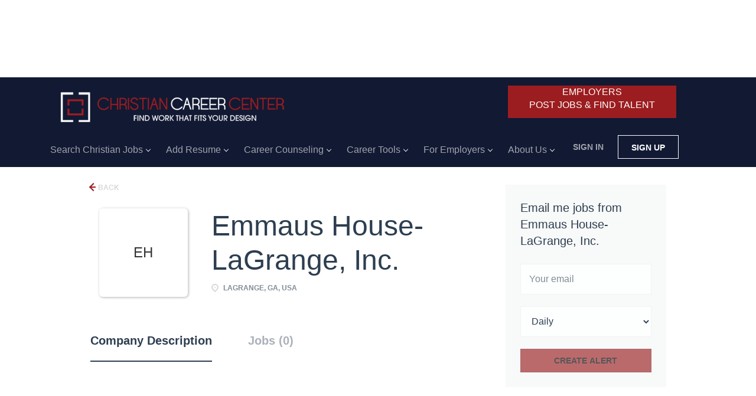

--- FILE ---
content_type: text/html;charset=utf-8
request_url: https://www.christiancareercenter.com/company/175728/emmaus-house-lagrange-inc/
body_size: 14440
content:
<!DOCTYPE html>
<html lang="en">
<head>
    <meta charset="utf-8">
    <meta http-equiv="X-UA-Compatible" content="IE=edge">
    <meta name="viewport" content="width=device-width, initial-scale=1">
    <!-- The above 3 meta tags *must* come first in the head; any other head content must come *after* these tags -->

    <meta name="keywords" content="">
    <meta name="description" content="Jobs at Emmaus House-LaGrange, Inc. on ChristianCareerCenter.com">
    <meta name="viewport" content="width=device-width, height=device-height,
                                   initial-scale=1.0, maximum-scale=1.0,
                                   target-densityDpi=device-dpi">
    <link rel="alternate" type="application/rss+xml" title="Jobs" href="https://www.christiancareercenter.com/rss/">

    <title>Jobs at Emmaus House-LaGrange, Inc. | ChristianCareerCenter.com</title>

    <link href="https://cdn.smartjobboard.com/2025.09/templates/BreezeDND/assets/styles.css" rel="stylesheet">

    <link href="https://www.christiancareercenter.com/templates/BreezeDND/assets/style/styles.css?v=1762060769.9359" rel="stylesheet" id="styles">

    <link rel="icon" href="https://www.christiancareercenter.com/templates/BreezeDND/assets/images/favicon-96x96.png" type="image/x-icon" />
<link rel='canonical' href='https://www.christiancareercenter.com/company/175728/emmaus-house-lagrange-inc/'>
<meta property="og:type" content="article" />
<meta property="og:site_name" content="ChristianCareerCenter.com" />
<meta property="og:url" content="https://www.christiancareercenter.com/company/175728/emmaus-house-lagrange-inc/" />
<meta property="og:title" content="Jobs at Emmaus House-LaGrange, Inc. | ChristianCareerCenter.com" />
<meta property="og:description" content="Jobs at Emmaus House-LaGrange, Inc. on ChristianCareerCenter.com" />
<meta property="og:image" content="https://www.christiancareercenter.com/templates/BreezeDND/assets/images/Christian-Career-Centerweb.png" />
<meta name="twitter:image" content="https://www.christiancareercenter.com/templates/BreezeDND/assets/images/Christian-Career-Centerweb.png">
<script type="application/ld+json">{"@context":"https:\/\/schema.org","@type":"WebSite","url":"https:\/\/www.christiancareercenter.com","image":"https:\/\/www.christiancareercenter.com\/templates\/BreezeDND\/assets\/images\/Christian-Career-Centerweb.png","description":"Christian jobs, ministry jobs, church jobs and employment, non-profit openings and church staffing resources.  Career counseling, job search & resume help.","keywords":"Christian jobs, Christian job, christian employment, ministry jobs, ministry employment, church staffing, openings for Christians, nonprofit postings, Christian career counseling, Christian career coaching, christian career, career testing, resume help,","name":"ChristianCareerCenter.com","potentialAction":{"@type":"SearchAction","target":"https:\/\/www.christiancareercenter.com\/jobs\/?q={q}","query-input":"required name=q"}}</script>
            <!-- Global Site Tag (gtag.js) - Google Analytics -->
        <script async src="https://www.googletagmanager.com/gtag/js?id=G-9SLJ79GF3S"></script>
        <script>
            window.dataLayer = window.dataLayer || [];
            function gtag(){ dataLayer.push(arguments); }
            gtag('js', new Date());
                            gtag('config', 'G-9SLJ79GF3S', { 'anonymize_ip': true });
                                        gtag('config', 'UA-110320771-1', {
                    'anonymize_ip': true,
                    'dimension1': 'christiancareercenter.mysmartjobboard.com',
                    'dimension2': 'BreezeDND'
                });
                    </script>
                    <script>
            
            !function(f,b,e,v,n,t,s){if(f.fbq)return;n=f.fbq=function(){n.callMethod?
                n.callMethod.apply(n,arguments):n.queue.push(arguments)};if(!f._fbq)f._fbq=n;
                n.push=n;n.loaded=!0;n.version='2.0';n.queue=[];t=b.createElement(e);t.async=!0;
                t.src=v;s=b.getElementsByTagName(e)[0];s.parentNode.insertBefore(t,s)}(window,
                document,'script','https://connect.facebook.net/en_US/fbevents.js');
            
            fbq('init', '810365556776117');
            fbq('track', 'PageView');
        </script>
        <noscript><img height="1" width="1" style="display:none"
                       src="https://www.facebook.com/tr?id=810365556776117&ev=PageView&noscript=1"
            /></noscript>
    <script>
    </script>    <style type="text/css">/* possibly fixes Newsletter on sidebar of main page */
body > section > div > div.col-xs-12.col-sm-3.sidebar-col { padding: 0px; }

/* hide dates on resume page */
div[data-type="listing_search_list"] > article.listing-item > div.media-body > div.listing-item__date { display: none; }
div.pull-left.details-body__left > div.details-body__item-date { display: none; }


/* Your developer needs to fix the issue with the navbar. Enabling the .divredButton will force the logout / my account buttons to drop below the header if enabled. */

.divRedButton {
  /*display: none;*/
}

.static-pages, .context-text{ color:#000;}
.navbar .navbar-right {margin-top: 98px;padding: 0;	position: absolute;float: right !important;	margin-left: 900px;}
.employers {position: absolute;margin-top: 110px;z-index: 999999;margin-left: 341px;border: 1px solid #9b1d20;padding: 5px 12px 6px 17px;/*border-radius: 9px;*/background: #9b1d20;
color: #ffffff;text-decoration: navajowhite;text-transform: uppercase;}
.banner--top {margin-top: 0px;}
.employers:hover {color: #ffffff;}

.quick-search__inner-pages.hidden-xs-480 {
  background-attachment: fixed; 
  background-image: url("https://www.christiancareercenter.com/files/pictures/laptop-3289261_1280_2.jpg"); 
  background-size: cover;
  opacity: 0.9; 
  height: 220px;
  background-position: 50% -30%;
}
.quick-search__inner-pages.hidden-xs-480 .form-inline.row {margin-top: 110px;}
.hidden-xs-480 {background: none; height: 80px;box-shadow: none !important;}

.quick-search {	background: no-repeat !important;}
.main-banner__head {border: 1px solid #444443;margin-bottom: 0px !important;background-color: #444443;opacity: 0.8;}
/*.quick-search__frontpage .form-inline.row {border: 1px solid #444443;margin-bottom: 0px !important;background-color: #444443;opacity: 0.8;}*/
.main-banner__head h1 {padding-bottom: 0;font-weight: 300;color: #ffffff;text-align: center;}
.main-banner__head p {font-size: 18px;color: #fff;text-align: center;}


/*...........3.04.18...........*/
.navbar.navbar-default {background-color: #121933;}
/*
margin-top: -27px !important;
*/
.banner.banner--top {
  /*background-color: #121933;*/
    margin-bottom: 40px;
    margin-top: 16px;
}

.navbar .navbar-right .navbar__item .navbar__link.btn__blue {border: 1px solid #ffffff;color: #ffffff;}

.navbar__item.active > a > span {color: #ffffff;}
.navbar__item > a > span {color: #ffffff;}
.navbar__item > a {color: #ffffff !important;}

.dropdown-menu > .navbar__item > a > span {color: #ffffff !important;}
.navbar .navbar-left .navbar__item.dropdown > .dropdown-menu .navbar__item:hover { background: #121933; }
ul .dropdown-menu > .navbar__item > a > span:hover {color: #ffffff !important;}

ul .dropdown-menu { background-color: #121933; }
#keywords {background-color: #DFDDDF;}
#GooglePlace {background-color: #DFDDDF;}
.main-sections.main-sections__main-wrapper {background-color: #DFDDDF;margin-top: 0;}
/*.main-banner {height: 599px;}*/
.navbar {border-bottom: none !important;}
/* got from SJB team for get space for product page */
.product-item { height: 860px !important;}
.product-item__content {height: 800px !important;}
.product-item__description {height: 626px !important;padding-bottom: 20px;}
.employers {text-decoration: none;}
/* finish */
.navbar .navbar-right {	margin-left: 856px !important;}
/*@media (min-width: 768px)*/
.footer .container > div > div {
    width: 25% !important;
}
.divRedButton{
    color: #FFF;
    background-color: #9B1D20;
    width: 285px;
    text-align: center;
	float: left;
	margin-left: 297px;
	margin-top: 14px;
	height: 55px;
}
.product-item{
  	    width: 246px !Important;
}
.dashboard__form .dropdown-menu {
    background-color: #fff;
}
.search-results .listing-item__featured-bg{
  background: #d3d6e2 !Important;
}
input{
  color:#000 !Important;
}
.divRedButton a{
  color: #fff !Important;
      text-decoration: none;
}
.navbar-collapse.collapse.in{
      background-color: #000;
}

.banner.banner--top {
    margin-bottom: 15px !Important;
}
.listing-item__logo--wrapper {
    min-width: 150px !Important;
    height: 150px !Important;
}
.listing-item__logo .media-object {
    max-width: 150px !Important;
    max-height: 150px !Important;
}

.featured-companies__name {
    color: #fff;
    font-weight: bold;
}
.featured-companies .featured-company__info {
    background: #121933;
}

.listing-item__jobs > .media-right.text-right.hidden-xs-480 {
    height: 0px;
}

input#btnnewsletter {
    color: #fff !IMPORTANT;
}

.address_ccc_input{
  display: none;
}

.jobs-by__wrapper { background-color: #FFF; }

.sib-form { padding: 32px 0px 32px !important; }</style>
    <!-- Global site tag (gtag.js) - Google Ads: 791059744 -->
<script async src="https://www.googletagmanager.com/gtag/js?id=AW-791059744"></script>
<script>
  window.dataLayer = window.dataLayer || [];
  function gtag(){dataLayer.push(arguments);}
  gtag('js', new Date());

  gtag('config', 'AW-791059744');
</script>

<script async src="//pagead2.googlesyndication.com/pagead/js/adsbygoogle.js"></script>
<script>
  (adsbygoogle = window.adsbygoogle || []).push({
    google_ad_client: "ca-pub-3028500678208087",
    enable_page_level_ads: true
  });
</script>
<script src="https://ajax.googleapis.com/ajax/libs/jquery/1.12.4/jquery.min.js"></script>
<script>
    (function ($) {
        "use strict";
        $(document).ready(function () {
            window.$_GET = new URLSearchParams(location.search);
            var result = $_GET.get('result');
            $("#spnResult").html(result);
            if(result < 25){
                //nothing
            }
            else if(result < 61){
                $("#spnres1").css("color","red");
            }
            else if(result < 71){
                $("#spnres2").css("color","red");
            }
            else if(result < 90){
                $("#spnres3").css("color","red");
            }
            else{
                $("#spnres4").css("color","red");
            }
//alert(result);
          
          $(".navbar-right").before("<div class='divRedButton'><a href='http://www.christiancareercenter.com/registration/?user_group_id=Employer'>EMPLOYERS<BR/>POST JOBS & FIND TALENT</a></div>");
         
          
        });
    })(jQuery);
</script>

<script type="text/javascript">
    document.addEventListener('DOMContentLoaded', function(){
        $( ".search-results__title:contains('0 jobs found')" ).css('font-size','15px');
  //alert($( ".search-results__title").text().trim());
  if($( ".search-results__title").text().trim().toLowerCase() === "0 jobs found")
  {
        $( ".search-results__title:contains('0 jobs found')" ).html('CURRENTLY, THERE ARE NO JOBS THAT MATCH YOUR SEARCH CRITERIA. <br> HOWEVER, PLEASE CHECK BELOW FOR JOBS THAT MAY BE OF INTEREST FROM ZIPRECRUITER. <br> STILL NOT FINDING JOBS THAT ARE OF INTEREST, CLICK <a href="/jobs/">HERE</a> TO CONDUCT A NEW SEARCH. <br> YOU WILL ALSO FIND CHURCH JOBS AT OUR WEBSITES <a href="https://ChurchJobsOnline.com" target="_blank">CHURCHJOBSONLINE.COM</a> AND <a href="https://PastorJobs.net" target="_blank">PASTORJOBS.NET</a> AND <a href="https://ChristianJobFair.com" target="_blank">CHRISTIANJOBFAIR.COM</a>. ');
  }
        if($('div.static-pages>h1:first-child').text().length != 0) {
            $('h1.title__primary').text($('div.static-pages>h1:first-child').text());
            $('div.static-pages>h1:first-child').hide();
        }
        if($('div.blog__content>h1:first-child').text().length!= 0) {
            $('h1.title__primary').text($('div.blog__content>h1:first-child').text());
            $('div.blog__content>h1:first-child').hide();
        }

        $('article.listing-item__blog').each(function(index, value) {
            var blog = $(this).find('.listing-item__title a').attr("href");
            var that = this;
            $.get(blog, function(data,status) {
                var blog2 = $(data).find('div.blog__content>h1:first-child').text();
                if (blog2.length > 0) {
                    $(that).find('.listing-item__title a').text(blog2);
                    var blogDesc = $(that).find('div.listing-item__desc').text().replace(blog2,"");
                    $(that).find('div.listing-item__desc').text(blogDesc);
                }
            } );

        });
    });
</script>
<script src="https://svr.christiancareercenter.com/js/subscribeSendy.js?v=7" type="text/javascript"></script>
 <div id="fb-root"></div>
<script>(function(d, s, id) {
  var js, fjs = d.getElementsByTagName(s)[0];
  if (d.getElementById(id)) return;
  js = d.createElement(s); js.id = id;
  js.src = 'https://connect.facebook.net/en_US/sdk.js#xfbml=1&autoLogAppEvents=1&version=v3.0&appId=185838691533514';
  fjs.parentNode.insertBefore(js, fjs);
}(document, 'script', 'facebook-jssdk'));</script>
<script async='async' src='https://www.googletagservices.com/tag/js/gpt.js'></script>
<script>
  var googletag = googletag || {};
  googletag.cmd = googletag.cmd || [];
</script>

<script>
  googletag.cmd.push(function() {
    googletag.defineSlot('/61221819/120x600-SJB-Right-Ad', [120, 600], 'div-gpt-ad-1527844011010-0').addService(googletag.pubads());
    googletag.defineSlot('/61221819/728x90-SJB-button-ad', [728, 90], 'div-gpt-ad-1527844011010-1').addService(googletag.pubads());
    googletag.defineSlot('/61221819/728x90-SJB-Top-Ad', [728, 90], 'div-gpt-ad-1527844011010-2').addService(googletag.pubads());
    googletag.pubads().enableSingleRequest();
    googletag.enableServices();
  });
</script>
<script>
  if((location.pathname+location.search).indexOf("products/?permission=post_resume") >= 0){
//jobseeker
  gtag('event', 'conversion', {'send_to': 'AW-791059744/2xKsCNSrsogBEKC6mvkC'});
  }
if((location.pathname+location.search).indexOf("my-listings/job/") >= 0){
  //alert("Employeers");
  gtag('event', 'conversion', {'send_to': 'AW-791059744/2xKsCNSrsogBEKC6mvkC'});
}
</script>
</head>
<body>
    	<div class="banner banner--top">
		<!-- /61221819/728x90-SJB-Top-Ad -->
<div id='div-gpt-ad-1527844011010-2' style='height:90px; width:728px;'>
<script>
googletag.cmd.push(function() { googletag.display('div-gpt-ad-1527844011010-2'); });
</script>
</div>
	</div>
<nav class="navbar navbar-default">
	<div class="container container-fluid">
		<div class="logo navbar-header">
			<a class="logo__text navbar-brand" href="https://www.christiancareercenter.com">
				<img src="https://www.christiancareercenter.com/templates/BreezeDND/assets/images/Christian-Career-Centerweb.png" alt="ChristianCareerCenter.com" />
			</a>
		</div>
		<div class="burger-button__wrapper burger-button__wrapper__js visible-sm visible-xs"
			 data-target="#navbar-collapse" data-toggle="collapse">
			<a href="#" aria-label="Navigation Menu"><div class="burger-button"></div></a>
		</div>
		<div class="collapse navbar-collapse" id="navbar-collapse">
			<div class="visible-sm visible-xs">
													<ul class="nav navbar-nav navbar-left">
            <li class="navbar__item  dropdown">
            <a class="navbar__link" href="/jobs/" ><span>Search Christian Jobs</span></a>
                            <ul class="dropdown-menu">
                                            <li class="navbar__item ">
                            <a class="navbar__link" href="/christian-teaching-jobs/" ><span>Christian Teaching Jobs</span></a>
                        </li>
                                            <li class="navbar__item ">
                            <a class="navbar__link" href="/missionary-mission-jobs/" ><span>Missionary-Mission Jobs</span></a>
                        </li>
                                            <li class="navbar__item ">
                            <a class="navbar__link" href="https://www.christiancareercenter.com/categories/church-jobs/" ><span>Church Jobs</span></a>
                        </li>
                                            <li class="navbar__item ">
                            <a class="navbar__link" href="https://www.christiancareercenter.com/categories/ministry-jobs/" ><span>Ministry Jobs</span></a>
                        </li>
                                    </ul>
                    </li>
            <li class="navbar__item  dropdown">
            <a class="navbar__link" href="/registration/?user_group_id=JobSeeker" ><span>Add Resume</span></a>
                            <ul class="dropdown-menu">
                                            <li class="navbar__item ">
                            <a class="navbar__link" href="/Christian-resume-help/" ><span>Resume Help</span></a>
                        </li>
                                            <li class="navbar__item ">
                            <a class="navbar__link" href="/jobseeker-products/" ><span>Resume & LinkedIn Writing</span></a>
                        </li>
                                            <li class="navbar__item ">
                            <a class="navbar__link" href="/jobseeker-products/" ><span>Job Seeker Products</span></a>
                        </li>
                                    </ul>
                    </li>
            <li class="navbar__item  dropdown">
            <a class="navbar__link" href="/Christian-career-counseling-testing/" ><span>Career Counseling</span></a>
                            <ul class="dropdown-menu">
                                            <li class="navbar__item ">
                            <a class="navbar__link" href="/christian-career-coach-faith-based-coaching/" ><span>Christian Career Coach: Faith-Based Guidance</span></a>
                        </li>
                                            <li class="navbar__item ">
                            <a class="navbar__link" href="/Christian-career-counseling-testing/" ><span>Career Counseling/Testing</span></a>
                        </li>
                                            <li class="navbar__item ">
                            <a class="navbar__link" href="/free-career-assessment/" ><span>Career Checkup</span></a>
                        </li>
                                            <li class="navbar__item ">
                            <a class="navbar__link" href="/free-career-services-consultation/" ><span>Free Career Services Consultation</span></a>
                        </li>
                                            <li class="navbar__item ">
                            <a class="navbar__link" href="/career-counseliing-client-testimonials/" ><span>Client Testimonials</span></a>
                        </li>
                                    </ul>
                    </li>
            <li class="navbar__item  dropdown">
            <a class="navbar__link" href="/Christian-career-tools/" ><span>Career Tools</span></a>
                            <ul class="dropdown-menu">
                                            <li class="navbar__item ">
                            <a class="navbar__link" href="/free-career-assessment/" ><span>Free Career Checkup</span></a>
                        </li>
                                            <li class="navbar__item ">
                            <a class="navbar__link" href="/blog/" ><span>Career Advice & Insights</span></a>
                        </li>
                                            <li class="navbar__item ">
                            <a class="navbar__link" href="/christian-career-counseling-coaching/" ><span>Christian Career Counseling</span></a>
                        </li>
                                            <li class="navbar__item ">
                            <a class="navbar__link" href="/Christian-job-search-mastery-program/" ><span>Job Search Coaching</span></a>
                        </li>
                                            <li class="navbar__item ">
                            <a class="navbar__link" href="/career-test/" ><span>Career Fit Test</span></a>
                        </li>
                                            <li class="navbar__item ">
                            <a class="navbar__link" href="https://amzn.to/2WIwy61" target="_blank"><span>Live Your Calling</span></a>
                        </li>
                                    </ul>
                    </li>
            <li class="navbar__item  dropdown">
            <a class="navbar__link" href="/Christian-employers/" ><span>For Employers</span></a>
                            <ul class="dropdown-menu">
                                            <li class="navbar__item ">
                            <a class="navbar__link" href="/features-benefits/" ><span>Features & Benefits</span></a>
                        </li>
                                            <li class="navbar__item ">
                            <a class="navbar__link" href="/employer-products/" ><span>Pricing</span></a>
                        </li>
                                            <li class="navbar__item ">
                            <a class="navbar__link" href="/Christian-employers-testimonials/" ><span>Testimonials</span></a>
                        </li>
                                            <li class="navbar__item ">
                            <a class="navbar__link" href="/add-listing/?listing_type_id=Job" ><span>Post a Job</span></a>
                        </li>
                                            <li class="navbar__item ">
                            <a class="navbar__link" href="/resumes/" ><span>Resume Search</span></a>
                        </li>
                                            <li class="navbar__item ">
                            <a class="navbar__link" href="https://christiancareercenter.mysmartjobboard.com/registration/" ><span>Login</span></a>
                        </li>
                                            <li class="navbar__item ">
                            <a class="navbar__link" href="/ministry-staffing-agency/" ><span>Free 30-Minute Hiring Consultation</span></a>
                        </li>
                                    </ul>
                    </li>
            <li class="navbar__item  dropdown">
            <a class="navbar__link" href="/about/" ><span>About Us</span></a>
                            <ul class="dropdown-menu">
                                            <li class="navbar__item ">
                            <a class="navbar__link" href="/contact/" ><span>Contact Us</span></a>
                        </li>
                                    </ul>
                    </li>
    </ul>


				
			</div>
			<ul class="nav navbar-nav navbar-right">
									<li class="navbar__item navbar__item ">
						<a class="navbar__link navbar__login" href="https://www.christiancareercenter.com/login/">Sign in</a>
					</li>
					<li class="navbar__item navbar__item__filled"><a class="navbar__link  btn__blue" href="https://www.christiancareercenter.com/registration/">Sign up</a></li>
							</ul>
			<div class="visible-md visible-lg">
									<ul class="nav navbar-nav navbar-left">
            <li class="navbar__item  dropdown">
            <a class="navbar__link" href="/jobs/" ><span>Search Christian Jobs</span></a>
                            <ul class="dropdown-menu">
                                            <li class="navbar__item ">
                            <a class="navbar__link" href="/christian-teaching-jobs/" ><span>Christian Teaching Jobs</span></a>
                        </li>
                                            <li class="navbar__item ">
                            <a class="navbar__link" href="/missionary-mission-jobs/" ><span>Missionary-Mission Jobs</span></a>
                        </li>
                                            <li class="navbar__item ">
                            <a class="navbar__link" href="https://www.christiancareercenter.com/categories/church-jobs/" ><span>Church Jobs</span></a>
                        </li>
                                            <li class="navbar__item ">
                            <a class="navbar__link" href="https://www.christiancareercenter.com/categories/ministry-jobs/" ><span>Ministry Jobs</span></a>
                        </li>
                                    </ul>
                    </li>
            <li class="navbar__item  dropdown">
            <a class="navbar__link" href="/registration/?user_group_id=JobSeeker" ><span>Add Resume</span></a>
                            <ul class="dropdown-menu">
                                            <li class="navbar__item ">
                            <a class="navbar__link" href="/Christian-resume-help/" ><span>Resume Help</span></a>
                        </li>
                                            <li class="navbar__item ">
                            <a class="navbar__link" href="/jobseeker-products/" ><span>Resume & LinkedIn Writing</span></a>
                        </li>
                                            <li class="navbar__item ">
                            <a class="navbar__link" href="/jobseeker-products/" ><span>Job Seeker Products</span></a>
                        </li>
                                    </ul>
                    </li>
            <li class="navbar__item  dropdown">
            <a class="navbar__link" href="/Christian-career-counseling-testing/" ><span>Career Counseling</span></a>
                            <ul class="dropdown-menu">
                                            <li class="navbar__item ">
                            <a class="navbar__link" href="/christian-career-coach-faith-based-coaching/" ><span>Christian Career Coach: Faith-Based Guidance</span></a>
                        </li>
                                            <li class="navbar__item ">
                            <a class="navbar__link" href="/Christian-career-counseling-testing/" ><span>Career Counseling/Testing</span></a>
                        </li>
                                            <li class="navbar__item ">
                            <a class="navbar__link" href="/free-career-assessment/" ><span>Career Checkup</span></a>
                        </li>
                                            <li class="navbar__item ">
                            <a class="navbar__link" href="/free-career-services-consultation/" ><span>Free Career Services Consultation</span></a>
                        </li>
                                            <li class="navbar__item ">
                            <a class="navbar__link" href="/career-counseliing-client-testimonials/" ><span>Client Testimonials</span></a>
                        </li>
                                    </ul>
                    </li>
            <li class="navbar__item  dropdown">
            <a class="navbar__link" href="/Christian-career-tools/" ><span>Career Tools</span></a>
                            <ul class="dropdown-menu">
                                            <li class="navbar__item ">
                            <a class="navbar__link" href="/free-career-assessment/" ><span>Free Career Checkup</span></a>
                        </li>
                                            <li class="navbar__item ">
                            <a class="navbar__link" href="/blog/" ><span>Career Advice & Insights</span></a>
                        </li>
                                            <li class="navbar__item ">
                            <a class="navbar__link" href="/christian-career-counseling-coaching/" ><span>Christian Career Counseling</span></a>
                        </li>
                                            <li class="navbar__item ">
                            <a class="navbar__link" href="/Christian-job-search-mastery-program/" ><span>Job Search Coaching</span></a>
                        </li>
                                            <li class="navbar__item ">
                            <a class="navbar__link" href="/career-test/" ><span>Career Fit Test</span></a>
                        </li>
                                            <li class="navbar__item ">
                            <a class="navbar__link" href="https://amzn.to/2WIwy61" target="_blank"><span>Live Your Calling</span></a>
                        </li>
                                    </ul>
                    </li>
            <li class="navbar__item  dropdown">
            <a class="navbar__link" href="/Christian-employers/" ><span>For Employers</span></a>
                            <ul class="dropdown-menu">
                                            <li class="navbar__item ">
                            <a class="navbar__link" href="/features-benefits/" ><span>Features & Benefits</span></a>
                        </li>
                                            <li class="navbar__item ">
                            <a class="navbar__link" href="/employer-products/" ><span>Pricing</span></a>
                        </li>
                                            <li class="navbar__item ">
                            <a class="navbar__link" href="/Christian-employers-testimonials/" ><span>Testimonials</span></a>
                        </li>
                                            <li class="navbar__item ">
                            <a class="navbar__link" href="/add-listing/?listing_type_id=Job" ><span>Post a Job</span></a>
                        </li>
                                            <li class="navbar__item ">
                            <a class="navbar__link" href="/resumes/" ><span>Resume Search</span></a>
                        </li>
                                            <li class="navbar__item ">
                            <a class="navbar__link" href="https://christiancareercenter.mysmartjobboard.com/registration/" ><span>Login</span></a>
                        </li>
                                            <li class="navbar__item ">
                            <a class="navbar__link" href="/ministry-staffing-agency/" ><span>Free 30-Minute Hiring Consultation</span></a>
                        </li>
                                    </ul>
                    </li>
            <li class="navbar__item  dropdown">
            <a class="navbar__link" href="/about/" ><span>About Us</span></a>
                            <ul class="dropdown-menu">
                                            <li class="navbar__item ">
                            <a class="navbar__link" href="/contact/" ><span>Contact Us</span></a>
                        </li>
                                    </ul>
                    </li>
    </ul>


				
			</div>
		</div>
	</div>
</nav>

<div id="apply-modal" class="modal fade" tabindex="-1">
	<div class="modal-dialog">
		<div class="modal-content">
			<div class="modal-header">
				<button type="button" class="close" data-dismiss="modal" aria-label="Close"></button>
				<h4 class="modal-title"></h4>
			</div>
			<div class="modal-body">
			</div>
		</div>
	</div>
</div>

                    
    <div class="page-row page-row-expanded">
        <div class="display-item with-banner">
            
    <div class="container">
    <div class="row">
        <div class="search-results col-xs-12 col-sm-9 main-col">
            <div class="results text-left">
                <a href="javascript:history.back();"
                   class="btn__back">
                    Back                </a>
            </div>
            

<div class="search-results col-xs-12 company-profile-info">
    <div class="company-profile-info__header">
        <div class="media-left listing-item__logo">
            <div class="listing-item__logo--wrapper">
                                    <span class="image__fallback" title="Emmaus House-LaGrange, Inc.">
                        EH
                    </span>
                            </div>
        </div>
        <div class="media-body">
            <div class="media-heading listing-item__title">
                Emmaus House-LaGrange, Inc.
            </div>
            <div class="clearfix"></div>
                                        <ul class="listing-item__info">
                                                        <li class="listing-item__info--item listing-item__info--item-location">
                        LaGrange, GA, USA
                    </li>
                                            
                </ul>
                                            </div>
    </div>
</div>
            <!-- Nav tabs -->
            <div class="company-profile-info__tabs-list">
                <ul class="nav nav-tabs company-profile-info__tabs-list--tabs" role="tablist">
                                        <li role="presentation" class="active">
                        <a href="#about-info" aria-controls="about-info" role="tab" data-toggle="tab">Company Description</a>
                    </li>
                    <li role="presentation">
                        <a href="#all-vacancy" aria-controls="all-vacancy" role="tab" data-toggle="tab">Jobs (0)</a>
                    </li>
                </ul>
            </div>

            <!-- Tab panes -->
            <div class="tab-content">
                <div role="tabpanel" class="tab-pane fade in active" id="about-info">
                    <div class="profile__info">
    <div class="profile__info__description content-text"></div>
    <div class="profile__info__description content-text"></div>
</div>

                </div>
                <div role="tabpanel" class="tab-pane fade" id="all-vacancy">
                    <div class="companies-jobs-list">
                                                    <div class="search-results listing">
                                                                <button type="button" class="load-more btn btn__white hidden" data-backfilling="false" data-page="1">
                                    Load more                                </button>
                            </div>
                                            </div>
                </div>
            </div>

        </div>
        <div class="col-sm-3 col-xs-12 sidebar-col">
            <section class="main-sections main-sections__alert">
                <div class="alert__block alert__block-form">
                    <div class="subscribe__description">
                                                <h3>Email me jobs from Emmaus House-LaGrange, Inc.</h3>
                    </div>
                    <form action="https://www.christiancareercenter.com/job-alerts/create/" method="get" id="create-alert" class="alert__form with-captcha">
                        <input type="hidden" name="action" value="save" />
                        <input type="hidden" name="company" value="175728">
                        <div class="alert__messages">
                        </div>
                        <div class="form-group alert__form__input" data-field="email">
                            <input type="email" class="form-control" name="email" value="" placeholder="Your email">
                        </div>
                        <div class="form-group alert__form__input">
                            <select class="form-control" name="email_frequency">
                                <option value="daily">Daily</option>
                                <option value="weekly">Weekly</option>
                                <option value="monthly">Monthly</option>
                            </select>
                        </div>
                        <div class="form-group alert__form__input text-center">
                            <input type="submit" name="save" value="Create alert" class="btn__submit-modal btn btn__orange btn__bold" >
                        </div>
                    </form>
                </div>
            </section>
                            <div class="banner banner--right">
                    <!-- /61221819/120x600-SJB-Right-Ad -->
<div id='div-gpt-ad-1527844011010-0' style='height:600px; width:120px;'>
<script>
googletag.cmd.push(function() { googletag.display('div-gpt-ad-1527844011010-0'); });
</script>
</div>
                </div>
                    </div>
    </div>
</div>




        </div>
    </div>

    <div class="page-row hidden-print">
            <div class="banner banner--bottom ">
            <!-- /61221819/728x90-SJB-button-ad -->
<div id='div-gpt-ad-1527844011010-1' style='height:90px; width:728px;'>
<script>
googletag.cmd.push(function() { googletag.display('div-gpt-ad-1527844011010-1'); });
</script>
</div>
        </div>
    
    <div class="widgets__container editable-only     " data-name="footer">
            <div class="section" data-type="footer" data-name="Footer" >
    <footer class="footer">
        <div class="container">
                        <div class="footer__follow-us">
<div>
<ul>
<li><a class="footer-nav__title">Follow us on:</a></li>
<li><a class="footer-nav__link footer-nav__link-social footer-nav__link-facebook">Facebook</a></li>
<li><a class="footer-nav__link footer-nav__link-social footer-nav__link-twitter" href="#">Twitter</a></li>
<li><a class="footer-nav__link footer-nav__link-social footer-nav__link-plus" href="#">Google Plus</a></li>
<li><a class="footer-nav__link footer-nav__link-social footer-nav__link-in" href="#">LinkedIn</a></li>
</ul>
</div>
</div>
<div>
<div>
<ul>
<li><a class="footer-nav__link" href="https://www.christiancareercenter.com/">Home</a></li>
<li><a class="footer-nav__link" href="https://www.christiancareercenter.com/contact/">Contact</a></li>
<li><a class="footer-nav__link" href="https://www.christiancareercenter.com/about/">About Us </a></li>
<li><a class="footer-nav__link" href="https://www.christiancareercenter.com/terms-of-use/">Terms &amp; Conditions</a></li>
</ul>
</div>
<div>
<ul>
<li>Christian Employers</li>
<li><a class="footer-nav__link" href="https://www.christiancareercenter.com/add-listing/?listing_type_id=Job">Post Christian Jobs</a></li>
<li><a class="footer-nav__link" href="https://www.christiancareercenter.com/resumes/">Search Resumes</a></li>
<li><a class="footer-nav__link" href="https://www.christiancareercenter.com/login/">Sign in</a></li>
</ul>
</div>
<div>
<ul>
<li>Christian Job Seekers</li>
<li><a class="footer-nav__link" href="https://www.christiancareercenter.com/jobs/">Find Christian Jobs</a></li>
<li><a class="footer-nav__link" href="https://www.christiancareercenter.com/add-listing/?listing_type_id=Resume">Create Resume</a></li>
<li><a class="footer-nav__link" href="https://www.christiancareercenter.com/login/">Sign in</a></li>
</ul>
</div>
<div>
<ul>
<li>Partners</li>
<li><a class="footer-nav__link" href="https://uk.jooble.org">Jooble</a></li>
<li><a class="footer-nav__link" href="http://www.jobinventory.com" target="_blank" rel="noopener noreferrer">JobInventory.com</a></li>
<li><a href="https://www.christiancareercenter.com/states/jobs-in-alaska/">Jobsora</a></li>
</ul>
</div>
</div>
<p>&nbsp;</p>
<h2>Christian Jobs by Location</h2>
<p><a href="https://www.christiancareercenter.com/states/jobs-in-alaska/">Alaska</a></p>
<p><a href="https://www.christiancareercenter.com/states/jobs-in-Arkansas/">Arkansas</a></p>
<p><a href="https://www.christiancareercenter.com/states/jobs-in-Arizona/">Arizona</a></p>
<p><a href="https://www.christiancareercenter.com/states/jobs-in-California/">California</a></p>
<p><a href="https://www.christiancareercenter.com/states/jobs-in-Colorado/">Colorado</a></p>
<p><a href="https://www.christiancareercenter.com/states/jobs-in-Connecticut/">Connecticut</a></p>
<p><a href="https://www.christiancareercenter.com/states/jobs-in-Delaware/">Delaware </a></p>
<p><a href="https://www.christiancareercenter.com/states/jobs-in-Florida/">Florida </a></p>
<p><a href="https://www.christiancareercenter.com/states/jobs-in-Georgia/">Georgia</a></p>
<p><a href="https://www.christiancareercenter.com/states/jobs-in-Hawaii/">Hawaii</a></p>
<p><a href="https://www.christiancareercenter.com/states/jobs-in-Iowa/">Iowa</a></p>
<p><a href="https://www.christiancareercenter.com/states/jobs-in-Illinois/">Illinois</a></p>
<p><a href="https://www.christiancareercenter.com/states/jobs-in-Indiana/">Indiana</a></p>
<p><a href="https://www.christiancareercenter.com/states/jobs-in-Kansas/">Kansas</a></p>
<p><a href="https://www.christiancareercenter.com/states/jobs-in-Kentucky/">Kentucky</a></p>
<p><a href="https://www.christiancareercenter.com/states/jobs-in-Louisiana/">Louisiana</a></p>
<p><a href="https://www.christiancareercenter.com/states/jobs-in-Massachusetts/">Massachusetts</a></p>
<p><a href="https://www.christiancareercenter.com/states/jobs-in-Maryland/">Maryland</a></p>
<p><a href="https://www.christiancareercenter.com/states/jobs-in-Maine/">Maine</a></p>
<p><a href="https://www.christiancareercenter.com/states/jobs-in-Michigan/">Michigan</a></p>
<p><a href="https://www.christiancareercenter.com/states/jobs-in-Minnesota/">Minnesota</a></p>
<p><a href="https://www.christiancareercenter.com/states/jobs-in-Missouri/">Missouri</a></p>
<p><a href="https://www.christiancareercenter.com/states/jobs-in-Mississippi/">Mississippi</a></p>
<p><a href="https://www.christiancareercenter.com/states/jobs-in-Montana/">Montana</a></p>
<p><a href="https://www.christiancareercenter.com/states/jobs-in-North-Carolina/">North Carolina</a></p>
<p><a href="https://www.christiancareercenter.com/states/jobs-in-North-Dakota/">North Dakota</a></p>
<p><a href="https://www.christiancareercenter.com/states/jobs-in-Nebraska/">Nebraska</a></p>
<p><a href="https://www.christiancareercenter.com/states/jobs-in-New-Hampshire/">New Hampshire</a></p>
<p><a href="https://www.christiancareercenter.com/states/jobs-in-New-Jersey/">New Jersey</a></p>
<p><a href="https://www.christiancareercenter.com/states/jobs-in-New-Mexico/">New Mexico</a></p>
<p><a href="https://www.christiancareercenter.com/states/jobs-in-Nevada/">Nevada</a></p>
<p><a href="https://www.christiancareercenter.com/states/jobs-in-New-York/">New York</a></p>
<p><a href="https://www.christiancareercenter.com/states/jobs-in-Ohio/">Ohio</a></p>
<p><a href="https://www.christiancareercenter.com/states/jobs-in-Oklahoma/">Oklahoma</a></p>
<p><a href="https://www.christiancareercenter.com/states/jobs-in-Oregon/">Oregon</a></p>
<p><a href="https://www.christiancareercenter.com/states/jobs-in-Pennsylvania/">Pennsylvania</a></p>
<p><a href="https://www.christiancareercenter.com/states/jobs-in-Rhode-Island/">Rhode Island</a></p>
<p><a href="https://www.christiancareercenter.com/states/jobs-in-South-Carolina/">South Carolina</a></p>
<p><a href="https://www.christiancareercenter.com/states/jobs-in-South-Dakota/">South Dakota</a></p>
<p><a href="https://www.christiancareercenter.com/states/jobs-in-Tennessee/">Tennessee</a></p>
<p><a href="https://www.christiancareercenter.com/states/jobs-in-Texas/">Texas</a></p>
<p><a href="https://www.christiancareercenter.com/states/jobs-in-Utah/">Utah</a></p>
<p><a href="https://www.christiancareercenter.com/states/jobs-in-Virginia/">Virginia</a></p>
<p><a href="https://www.christiancareercenter.com/states/jobs-in-Vermont/">Vermont</a></p>
<p><a href="https://www.christiancareercenter.com/states/jobs-in-Washington/">Washington</a></p>
<p><a href="https://www.christiancareercenter.com/states/jobs-in-Wisconsin/">Wisconsin</a></p>
<p><a href="https://www.christiancareercenter.com/states/jobs-in-West%20Virginia/">West Virginia</a></p>
<p><a href="https://www.christiancareercenter.com/states/jobs-in-Wyoming/">Wyoming</a></p>
<p>&nbsp;</p>
<h2>Popular Christian Jobs by Category</h2>
<p><a href="https://www.christiancareercenter.com/categories/Christian-Non-profit-jobs/">Non Profit Christian Jobs</a></p>
<p><a href="https://www.christiancareercenter.com/categories/ministry-jobs/">Christian Ministry Jobs</a></p>
<p><a href="https://www.christiancareercenter.com/categories/missionary-jobs/">Missionary Jobs</a></p>
<p><a href="https://www.christiancareercenter.com/categories/church-jobs/">Church Jobs</a></p>
<p><a href="https://www.ChristianCareerCenter.com/categories/pastor-jobs/">Pastor Jobs</a></p>
<p><a href="https://www.ChristianCareerCenter.com/categories/christian-teacher-jobs/">Christian Teacher Jobs</a></p>
<p><a href="https://www.christiancareercenter.com/categories/%20Christian-Installation-Maintenance-Repair-jobs/">Christian Maintenance Jobs</a></p>
<p><a href="https://www.christiancareercenter.com/categories/Christian-Facilities-jobs/">Christian Facilities Jobs</a></p>
<p><a href="https://www.christiancareercenter.com/categories/Christian-camping-jobs/">Christian Camping Jobs</a></p>
<p><a href="https://www.christiancareercenter.com/categories/Christian-Education-jobs/">Christian School Jobs</a></p>
<p><a href="https://www.ChristianCareerCenter.com/categories/Christian-social-work-jobs/">Christian Social Work Jobs</a></p>
<p><a href="https://www.christiancareercenter.com/categories/Christian-media-video-radio-jobs/">Christian Media/Video/Radio Jobs</a></p>
<p><a href="https://www.ChristianCareerCenter.com/categories/Christian-Tech-jobs/">Christian Tech Jobs</a></p>
<p><a href="https://www.ChristianCareerCenter.com/categories/worship-leader-jobs/">Worship Leader Jobs</a></p>
<p><a href="https://www.ChristianCareerCenter.com/categories/youth-ministry/">Youth Ministry Jobs</a></p>
<h2>More Christian Jobs by Category</h2>
<p><a href="https://www.christiancareercenter.com/categories/Christian-Administrative-secretary-jobs/">Christian Administrative Jobs</a></p>
<p><a href="https://www.ChristianCareerCenter.com/categories/Christian-accounting-auditing-jobs/">Christian Accounting Jobs</a></p>
<p><a href="https://www.ChristianCareerCenter.com/categories/Christian-advertising-promotions-jobs/">Christian Advertising Jobs</a></p>
<p><a href="https://www.ChristianCareerCenter.com/categories/Christian-agricultural-jobs/">Christian Agricultural Jobs</a></p>
<p><a href="https://www.ChristianCareerCenter.com/categories/Christian architecture-jobs/">Christian Architecture Jobs</a></p>
<p><a href="https://www.ChristianCareerCenter.com/categories/Christian-Automotive-jobs/">Christian Automotive Jobs</a></p>
<p><a href="https://www.ChristianCareerCenter.com/categories/Christian-Banking-financial-jobs/">Christian Banking Jobs</a></p>
<p><a href="https://www.ChristianCareerCenter.com/categories/Christian-Biotech-jobs/">Christian Biotech Jobs</a></p>
<p><a href="https://www.ChristianCareerCenter.com/categories/Christian-business-opportunity-jobs/">Christian Business Opportunity</a></p>
<p><a href="https://www.ChristianCareerCenter.com/categories/Christian-ceo-executive-jobs/">Christian CEO/Executive Jobs</a></p>
<p><a href="https://www.ChristianCareerCenter.com/categories/chaplain-jobs/">Christian Chaplain Jobs</a></p>
<p><a href="https://www.ChristianCareerCenter.com/categories/church-jobs/">Christian Church Jobs</a></p>
<p><a href="https://www.ChristianCareerCenter.com/categories/Christian-communication-jobs/">Christian Communication Jobs</a></p>
<p><a href="https://www.ChristianCareerCenter.com/categories/Christian-computer-programmer-jobs/">Christian Computer Programmer Jobs</a></p>
<p><a href="https://www.ChristianCareerCenter.com/categories/Christian-Construction-jobs/">Christian Construction Jobs</a></p>
<p><a href="https://www.ChristianCareerCenter.com/categories/Consultant/">Christian Consultant Jobs</a></p>
<p><a href="https://www.ChristianCareerCenter.com/categories/Christian-counseling-jobs/">Christian Counseling Jobs</a></p>
<p><a href="https://www.ChristianCareerCenter.com/categories/Christian-creative-arts-jobs/">Christian Creative Arts Jobs</a></p>
<p><a href="https://www.ChristianCareerCenter.com/categories/Christian-Customer-Service-jobs/">Christian Customer Service Jobs</a></p>
<p><a href="https://www.ChristianCareerCenter.com/categories/Christian-dental-jobs/">Christian Dental Jobs</a></p>
<p><a href="https://www.ChristianCareerCenter.com/categories/Christian-Design-jobs/">Christian Design Jobs</a></p>
<p><a href="https://www.ChristianCareerCenter.com/categories/Christian-Distribution-Shipping-jobs/">Christian Distribution-Shipping Jobs</a></p>
<p><a href="https://www.ChristianCareerCenter.com/categories/Christian-Education-jobs/">Christian Education Jobs</a></p>
<p><a href="https://www.ChristianCareerCenter.com/categories/Christian-Engineering-jobs/">Christian Engineering Jobs</a></p>
<p><a href="https://www.ChristianCareerCenter.com/categories/Christian-Entry-Level-jobs/">Christian Entry-Level Jobs</a></p>
<p><a href="https://www.ChristianCareerCenter.com/categories/Christian-Executive-jobs/">Christian Executive Jobs</a></p>
<p><a href="https://www.ChristianCareerCenter.com/categories/Christian-Facilities-jobs/">Christian Facilities Jobs</a></p>
<p><a href="https://www.ChristianCareerCenter.com/categories/Christian-Finance-jobs/">Christian Finance Jobs</a></p>
<p><a href="https://www.ChristianCareerCenter.com/categories/Christian-freelance-business-opportunities/">Christian Freelance Opportunities</a></p>
<p><a href="https://www.ChristianCareerCenter.com/categories/Christian-fundraising-jobs/">Christian Fundraising Jobs</a></p>
<p><a href="https://www.ChristianCareerCenter.com/categories/Christian-General-Business-jobs/">Christian Business Jobs</a></p>
<p><a href="https://www.ChristianCareerCenter.com/categories/Christian-General-Labor-jobs/">Christian General Labor Jobs</a></p>
<p><a href="https://www.ChristianCareerCenter.com/categories/Government/">Christian Government Jobs</a></p>
<p><a href="https://www.ChristianCareerCenter.com/categories/Christian-graphic-design-jobs/">Christian Graphic Arts Jobs</a></p>
<p><a href="https://www.ChristianCareerCenter.com/categories/Christian-Grocery-jobs/">Christian Grocery Jobs</a></p>
<p><a href="https://www.ChristianCareerCenter.com/categories/Christian-Health-Care-medical-jobs/">Christian Health Care Jobs</a></p>
<p><a href="https://www.ChristianCareerCenter.com/categories/Christian-Hospitality-Hotel-jobs/">Christian Hospitality-Hotel Jobs</a></p>
<p><a href="https://www.ChristianCareerCenter.com/categories/Christian-higher-education-administration-jobs/">Christian Higher Education Administration Jobs</a></p>
<p><a href="https://www.ChristianCareerCenter.com/categories/Christian-College-Faculty-jobs/">Christian College Faculty Jobs</a></p>
<p><a href="https://www.ChristianCareerCenter.com/categories/Christian-Human-Resources-jobs/">Christian Human Resources Jobs</a></p>
<p><a href="https://www.ChristianCareerCenter.com/categories/Christian-house-parent-jobs/">Christian Houseparent Jobs</a></p>
<p><a href="https://www.ChristianCareerCenter.com/categories/Christian-internships-jobs/">Christian Internship Jobs</a></p>
<p><a href="https://www.ChristianCareerCenter.com/categories/Christian-Installation-Maintenance-Repair-jobs/">Christian Maintenance Jobs</a></p>
<p><a href="https://www.ChristianCareerCenter.com/categories/Christian-Insurance-jobs/">Christian Insurance Jobs</a></p>
<p><a href="https://www.ChristianCareerCenter.com/categories/Christian-internet-e-commerce-jobs/">Christian Internet Jobs</a></p>
<p><a href="https://www.ChristianCareerCenter.com/categories/Christian-k-12-school-teacher-jobs/">Christian K-12 Teacher Jobs</a></p>
<p><a href="https://www.ChristianCareerCenter.com/categories/Christian-Inventory-purchasing-jobs/">Christian Purchasing Jobs</a></p>
<p><a href="https://www.ChristianCareerCenter.com/categories/Christian-international-relief-jobs/">Christian International Relief Jobs</a></p>
<p><a href="https://www.ChristianCareerCenter.com/categories/Christian-law-enforcement-security-jobs/">Christian Security Jobs</a></p>
<p><a href="https://www.ChristianCareerCenter.com/categories/Christian-legal-jobs/">Christian Legal Jobs</a></p>
<p><a href="https://www.ChristianCareerCenter.com/categories/Christian-Management-jobs/">Christian Management Jobs</a></p>
<p><a href="https://www.ChristianCareerCenter.com/categories/Christian-Manufacturing-jobs/">Christian Manufacturing Jobs</a></p>
<p><a href="https://www.ChristianCareerCenter.com/categories/Christian-Marketing-jobs/">Christian Marketing Jobs</a></p>
<p><a href="https://www.ChristianCareerCenter.com/categories/Christian-media-video-radio-jobs/">Christian Media Jobs</a></p>
<p><a href="https://www.ChristianCareerCenter.com/categories/Christian-medical-jobs/">Christian Medical Jobs</a></p>
<p><a href="https://www.ChristianCareerCenter.com/categories/ministry-jobs/">Ministry Jobs</a></p>
<p><a href="https://www.ChristianCareerCenter.com/categories/mission-jobs/">Christian Mission Jobs</a></p>
<p><a href="https://www.ChristianCareerCenter.com/categories/other/">Other Christian Jobs</a></p>
<p><a href="https://www.ChristianCareerCenter.com/categories/Christian-Journalism-jobs/">Christian Journalism Jobs</a></p>
<p><a href="https://www.ChristianCareerCenter.com/categories/Christian-Nursing-jobs/">Christian Nursing Jobs</a></p>
<p><a href="https://www.ChristianCareerCenter.com/categories/Christian-Pharmaceutical-jobs/">Christian Pharmacy Jobs</a></p>
<p><a href="https://www.ChristianCareerCenter.com/categories/Christian-Physician-doctor-jobs/">Christian Physician Jobs</a></p>
<p><a href="https://www.ChristianCareerCenter.com/categories/Christian-Professional-Services-jobs/">Christian Professional Services Jobs</a></p>
<p><a href="https://www.ChristianCareerCenter.com/categories/Christian-public-relations-jobs/">Christian Public Relations Jobs</a></p>
<p><a href="https://www.ChristianCareerCenter.com/categories/Christian-Purchasing-Procurement-jobs/">Christian Purchasing Jobs</a></p>
<p><a href="https://www.ChristianCareerCenter.com/categories/Christian-QA-Quality%20Control-jobs/">Christian Quality Control Jobs</a></p>
<p><a href="https://www.ChristianCareerCenter.com/categories/Christian-recreation-jobs/">Christian Recreation Jobs</a></p>
<p><a href="https://www.ChristianCareerCenter.com/categories/Christian-real-estate-jobs/">Christian Real Estate Jobs</a></p>
<p><a href="https://www.ChristianCareerCenter.com/categories/Christian-Research-jobs/">Christian Research Jobs</a></p>
<p><a href="https://www.ChristianCareerCenter.com/categories/Christian-Restaurant-jobs/">Christian Restaurant Jobs&nbsp;</a></p>
<p><a href="https://www.ChristianCareerCenter.com/categories/Christian-Retail-jobs/">Christian Retail Jobs</a></p>
<p><a href="https://www.ChristianCareerCenter.com/categories/Christian-Sales-jobs/">Christian Sales Jobs</a></p>
<p><a href="https://www.ChristianCareerCenter.com/categories/Science-jobs/">Christian Science Jobs</a></p>
<p><a href="https://www.ChristianCareerCenter.com/categories//Christian-Skilled-Labor-jobs/">Christian Skilled Labor Jobs</a></p>
<p><a href="https://www.ChristianCareerCenter.com/categories/Christian-Strategy-Planning-jobs/">Christian Strategic Planning Jobs</a></p>
<p><a href="https://www.ChristianCareerCenter.com/categories/Christian-Supply-Chain-jobs/">Christian Supply Chain Jobs</a></p>
<p><a href="https://www.ChristianCareerCenter.com/categories/Christian-tourism-jobs/">Christian Tourism Jobs</a></p>
<p><a href="https://www.ChristianCareerCenter.com/categories/Christian-Telecommunications-jobs/">Christian Telecommunications Jobs</a></p>
<p><a href="https://www.ChristianCareerCenter.com/categories/Christian-Training-jobs/">Christian Training and Development Jobs</a></p>
<p><a href="https://www.ChristianCareerCenter.com/categories/Christian-translation-linguistics-jobs/">Christian Translation Jobs</a></p>
<p><a href="https://www.ChristianCareerCenter.com/categories/Christian-Transportation-jobs/">Christian Transportation Jobs</a></p>
<p><a href="https://www.ChristianCareerCenter.com/categories/Christian-Veterinary-Services-jobs/">Christian Veternarian Jobs</a></p>
<p><a href="https://www.ChristianCareerCenter.com/categories/Christian-volunteer-opportunities/">Christian Volunteer Opportunities</a></p>
<p><a href="https://www.ChristianCareerCenter.com/categories/Christian-Warehouse-jobs/">Christian Warehouse Jobs</a></p>
<p><a href="https://www.ChristianCareerCenter.com/categories/Christian-web-design-jobs/">Christian Web Design Jobs</a></p>
<p><a href="https://www.ChristianCareerCenter.com/categories/Christian-work-at-home-jobs/">Christian Work at Home Jobs</a></p>
<p><a href="https://www.ChristianCareerCenter.com/categories/Christian-remote-jobs/">Christian Remote Jobs</a></p>
<p><a href="https://www.ChristianCareerCenter.com/categories/Christian-school-jobs/">Christian School Jobs</a></p>
<p>&nbsp;</p>
<p>&nbsp;</p>
<p>Since 1997, ChristianCareerCenter.com has been the #1 online Christian Career Center for Christian men and women. If you are looking for work that fits your design and is not just a job but a calling, you have come to the right place. You can search for Christian jobs, church employment, and ministry openings, including nonprofit jobs, ministry jobs, mission/missionary jobs, church jobs, house parent jobs, teaching jobs, sales jobs, administrative jobs, media jobs, and more. Through our network of niche job boards (<a href="http://christianjob.com/">ChristianJob.com</a>, <a href="http://churchjobsonline.com/">ChurchJobsOnline.com</a> , and <a href="http://www.christianjobfair.com/">ChristianJobFair.com</a>) you can search for other ministry opportunities. We also offer <a href="https://www.christiancareercenter.com/Christian-career-counseling-testing/">career counseling</a>, our <a href="https://www.careerfittest.com/">career test</a>, <a href="https://www.christiancareercenter.com/Christian-resume-writing-services/">resume writing</a>, <a href="https://www.christiancareercenter.com/Christian-job-search-mastery-program/">job search assistance</a>, and <a href="https://www.christiancareercenter.com/Christian-job-search-mastery-program/">interviewing guidance</a> for Christian job seekers. Are you in need of quality candidates for your job openings? The ChristianCareerCenter.com allows your Christian organization or ministry to post openings and view thousands of resumes.&nbsp; With one click, in addition to posting jobs on ChristianCareerCenter.com, your featured jobs will be posted on Indeed.com, ZipRecruiter.com, LinkedIn.com, Glassdoor.com, and others.</p>
<div>Copyrights &copy; 2025 <a href="https://christiancareercenter.mysmartjobboard.com">Christiancareercenter</a> | All Rights Reserved</div>        </div>
    </footer>
</div>

    </div>



</div>


    <script src="https://cdn.smartjobboard.com/2025.09/templates/BreezeDND/assets/scripts.js"></script>

    <script>
        document.addEventListener("touchstart", function() { }, false);

        // Set global javascript value for page
        window.SJB_GlobalSiteUrl = 'https://www.christiancareercenter.com';
        window.SJB_UserSiteUrl   = 'https://www.christiancareercenter.com';

        $('.toggle--refine-search').on('click', function(e) {
            e.preventDefault();
            $(this).toggleClass('collapsed');
            $('.refine-search__wrapper').toggleClass('show');
        });
        $('.toggle--alert-block--form[data-toggle="collapse"]').on('click', function(e) {
            e.preventDefault();
            $(this).toggleClass('collapsed');
            $('.alert__form--wrapper').toggleClass('show');
        });
        $(document).ready(function () {
            if (window.location.hash == '#comments') {
                setTimeout(function () {
                    $('html, body').animate({
                        scrollTop: $("#disqus_thread").offset().top
                    }, 1500);
                    window.location.hash = '';
                }, 1000)
            }
            $('.blog__comment-link').on('click', function () {
                $('html, body').animate({
                    scrollTop: $("#disqus_thread").offset().top
                }, 300);
            });
            $('table').each(function() {
                $(this).wrap('<div class="table-responsive"/>')
            });
        })
    </script>

     <meta name="csrf-token" content="">                 <script>
                    $(document).ready(function() {
                        var recaptchaStarted = false;
                        function recaptchaLoad () {
                            if (!recaptchaStarted) {
                                recaptchaStarted = true;
                                $('body').append('<scr' + 'ipt src="https://www.google.com/recaptcha/api.js?onload=recaptchaOnLoad&render=explicit" async defer></scr' + 'ipt>')
                                $(window).off('scroll', recaptchaLoad);
                            }
                        }
                        $('.with-captcha :submit').each(function() {
                            if (!$(this).prop('disabled')) {
                                $(this).prop('disabled', true);
                                $(this).data('pre-captcha-disabled', true);
                            }
                        });
                        $('.with-captcha :input').keydown(recaptchaLoad);
                        setTimeout(recaptchaLoad, 5000);
                        $(window).on('scroll', recaptchaLoad);
                    });
                </script>            <script>
                var recaptchaLoaded = false;
                function recaptchaOnLoad() {
                    if (typeof captchaCompleted != 'undefined') {
                        return;
                    }
                    recaptchaLoaded = true;
                    $('.with-captcha').each(function() {
                        var form = $(this);
                        if (form.data('captcha-inited')) {
                            return true;
                        }
                        form.data('captcha-inited', true);
                        var recaptcha = $('<div class="recaptcha-container form-group"></div>');
                        form.find('input[type="submit"]')
                            .after(recaptcha);
                        recaptcha.uniqueId();
                        var id = grecaptcha.render(recaptcha.attr('id'), {
                            'sitekey': '6LcKwyAUAAAAANWAgSImC3RWxGe4Dz0A2qeuwwl3',
                            'size': 'invisible',
                            'badge': 'inline',
                            'hl': 'en',
                            'callback': function() {
                                form.data('captcha-triggered', true);
                                form.submit();
                            }
                        });
                
                        form.submit(function(e) {
                            if (!$(this).data('captcha-triggered')) {
                                e.preventDefault();
                                e.stopImmediatePropagation();
                                grecaptcha.execute(id);
                            }
                        });
                
                        var handlers = $._data(this, 'events')['submit'];
                        // take out the handler we just inserted from the end
                        var handler = handlers.pop();
                        // move it at the beginning
                        handlers.splice(0, 0, handler);
                        
                        $('.with-captcha :submit').each(function() {
                            if ($(this).prop('disabled') && $(this).data('pre-captcha-disabled')) {
                                $(this).prop('disabled', false);
                            }
                        });
                    });
                }
                
                function newRecaptchaForm() {
                    if (recaptchaLoaded) { // preventing node inserted before recaptcha load
                        recaptchaOnLoad();
                    }
                }
                const observer = new MutationObserver(newRecaptchaForm);
                observer.observe($('body').get(0), { childList: true, subtree: true });
            </script>     <div>         <script class="location-autocomplete">

            $('.form-control__google-location').keydown(function (e) {
                if (e.which == 13 && $('.ui-autocomplete:visible').length) {
                    return false;
                }
            });

            $('input.form-control__google-location').autocomplete({
                delay: 100,
                classes: {
                    'ui-autocomplete': 'google-autocomplete'
                },
                select: function(event) { // ios input cursor padding fix for long strings
                    setTimeout(function() {
                        event.target.blur();
                        event.target.focus();
                    }, 0);
                },
                source: function(request, response) {
                                            $.get('https://geo.smartjobboard.com/autocomplete/', {
                                                        l: request.term,
                            lang: 'en'
                        }, function(suggestions) {
                                                            if ('Remote'.toLocaleLowerCase().startsWith(request.term.toLocaleLowerCase())) {
                                    suggestions.unshift('Remote');
                                }
                                                        response(suggestions);
                        });
                                    }
            });

            $.ui.autocomplete.prototype._renderItem = function (ul, item) {
                var label = item.label.replace(new RegExp("([^\\w\\d]" + $.ui.autocomplete.escapeRegex(this.term) + ")", "i"), "<strong>$1</strong>");
                if (label == item.label) {
                    label = item.label.replace(new RegExp("(" + $.ui.autocomplete.escapeRegex(this.term) + ")", "i"), "<strong>$1</strong>");
                }
                item.label = label;
                return $("<li></li>")
                    .data("item.autocomplete", item)
                    .append("<a>" + item.label + "</a>")
                    .appendTo(ul);
            };

        </script>
    </div>
     <script>
        $(document).on('ready', function() {
            $('#myTabs a').click(function (e) {
                e.preventDefault();
                $(this).tab('show');
            })
        });
    </script>
     <script>
        document.addEventListener("touchstart", function() { }, false);

        $(function() {
            // Javascript to enable link to tab
            var hash = document.location.hash;
            if (hash) {
                $('.nav-tabs a[href='+hash+']').tab('show');
            }

            // Change hash for page-reload
            $('a[data-toggle="tab"]').on('show.bs.tab', function (e) {
                window.location.hash = e.target.hash;
            });
        });

    </script>
     <script>
        var listingPerPage = 20;

        function goBack() {
            window.history.back();
        }

        $('#create-alert').submit(function(e) {
            var form = $(this);
            form.find('input[type="submit"]').prop('disabled', true);
            $('#create-alert').ajaxSubmit({
                url:  $('#create-alert').attr('action'),
                success: function(data) {
                    var response = $('<div>' + data + '</div>');
                    response.find('.field-error').each(function() {
                        $('#create-alert').find('.form-group[data-field="' + $(this).data('field') + '"]').addClass('field-error');
                    });
                    $('#create-alert .alert__messages').empty().append(response.find('.alert'));
                    if ($('#create-alert .alert-danger').length == 0) {
                        $('#create-alert').find('.form-control[name="email"]').text('').val('');
                        $('#create-alert').find('.btn').blur();
                    }
                },
                complete: function() {
                    form.find('input[type="submit"]').prop('disabled', false);
                }
            });
            e.preventDefault();
        });

                    $(document).ready(function() {
                $('.load-more').trigger('click');
            });
        
        $('.load-more').click(function() {
            var self = $(this);
            var page = parseInt(self.data('page')) + 1;
            var s = $('html').scrollTop();
            self.addClass('loading');
            if (self.data('backfilling')) {
                page = parseInt(self.data('backfilling-page')) + 1;
                self.data('backfilling-page', page);

                // request to listings providers
                $.get("https://www.christiancareercenter.com/ajax/?action=request_for_listings&page=" + page, function(data) {
                    if (data.length > 0) {
                        $('.no-listings-found').hide();
                    } else {
                        self.prop('disabled', true);
                        $('.no-listings-found').removeClass('hidden');
                    }
                    self.before(data);
                    $('html').scrollTop(s);
                    if ($('.listing_item__backfilling').length < listingPerPage) {
                        self.hide();
                    }
                    self.removeClass('loading');
                });
                return;
            }

            $.get('?&page=' + page, function(data) {
                                var listings = $(data).find('.listing-item');
                self.removeClass('loading');
                if (listings.length) {
                    $('.listing-item').last().after(listings);
                    $('html').scrollTop(s);
                    self.data('page', page);
                }
                if (listings.length !== listingPerPage) {
                    if ('') {
                        self.data('backfilling', true);
                        $('.load-more').click();
                    } else {
                        self.hide();
                    }
                }
            });
        });

        
    </script>
     <script>
        $('.navbar__link').on('touchstart focus', function () {
            var i = $(this).parents('.navbar__item');
            var result = !(i.is('.dropdown') && !$(this).is('.hover')) || $(document).width() < 993;
            $('.navbar__link.hover').removeClass('hover');
            i.find('.navbar__link').addClass('hover');
            return result;
        });

        $(document).on('click', function (e) {
            var dropdown = $('.navbar__link.hover').closest('.navbar__item');

            if (!dropdown.is(e.target) && dropdown.has(e.target).length === 0) {
                dropdown.find('.navbar__link.hover').removeClass('hover');
            }
        });
    </script>
 	<script>
		$("#apply-modal")
			.on('show.bs.modal', function(event) {
				if (!$(event.target).is('#apply-modal')) return;
				var button = $(event.relatedTarget);
				var titleData = button.data('title');
				var self = $(this);
				var updateTiny = typeof tinyconfig != 'undefined';
				self.find('.modal-title').text(titleData);
				if (button.data('applied')) {
					self.find('.modal-body').html('<p class="alert alert-danger">' + "You already applied to this job" + '</p>');
					return;
				}
				$.get(button.data('href'), function(data) {
					if (typeof data == 'object') {
						window.location.href = data.redirect;
						return;
					}
					self.find('.modal-body').html(data);
					self.find('.form-control').first().focus().select();
					if (updateTiny) {
						setTimeout(function () {
							tinymce.remove();
							tinymce.init(tinyconfig);
						}, 0);
					}
				});
			})
			.on('shown.bs.modal', function() {
				$(this).find('.form-control').first().focus().select();
			});
	</script>
 
    
</body>
</html>


--- FILE ---
content_type: text/html;charset=utf-8
request_url: https://www.christiancareercenter.com/company/175728/emmaus-house-lagrange-inc/?&page=2
body_size: 1404
content:

    <div class="container">
    <div class="row">
        <div class="search-results col-xs-12 col-sm-9 main-col">
            <div class="results text-left">
                <a href="javascript:history.back();"
                   class="btn__back">
                    Back                </a>
            </div>
            

<div class="search-results col-xs-12 company-profile-info">
    <div class="company-profile-info__header">
        <div class="media-left listing-item__logo">
            <div class="listing-item__logo--wrapper">
                                    <span class="image__fallback" title="Emmaus House-LaGrange, Inc.">
                        EH
                    </span>
                            </div>
        </div>
        <div class="media-body">
            <div class="media-heading listing-item__title">
                Emmaus House-LaGrange, Inc.
            </div>
            <div class="clearfix"></div>
                                        <ul class="listing-item__info">
                                                        <li class="listing-item__info--item listing-item__info--item-location">
                        LaGrange, GA, USA
                    </li>
                                            
                </ul>
                                            </div>
    </div>
</div>
            <!-- Nav tabs -->
            <div class="company-profile-info__tabs-list">
                <ul class="nav nav-tabs company-profile-info__tabs-list--tabs" role="tablist">
                                        <li role="presentation" class="active">
                        <a href="#about-info" aria-controls="about-info" role="tab" data-toggle="tab">Company Description</a>
                    </li>
                    <li role="presentation">
                        <a href="#all-vacancy" aria-controls="all-vacancy" role="tab" data-toggle="tab">Jobs (0)</a>
                    </li>
                </ul>
            </div>

            <!-- Tab panes -->
            <div class="tab-content">
                <div role="tabpanel" class="tab-pane fade in active" id="about-info">
                    <div class="profile__info">
    <div class="profile__info__description content-text"></div>
    <div class="profile__info__description content-text"></div>
</div>

                </div>
                <div role="tabpanel" class="tab-pane fade" id="all-vacancy">
                    <div class="companies-jobs-list">
                                                    <div class="search-results listing">
                                                                <button type="button" class="load-more btn btn__white hidden" data-backfilling="false" data-page="1">
                                    Load more                                </button>
                            </div>
                                            </div>
                </div>
            </div>

        </div>
        <div class="col-sm-3 col-xs-12 sidebar-col">
            <section class="main-sections main-sections__alert">
                <div class="alert__block alert__block-form">
                    <div class="subscribe__description">
                                                <h3>Email me jobs from Emmaus House-LaGrange, Inc.</h3>
                    </div>
                    <form action="https://www.christiancareercenter.com/job-alerts/create/" method="get" id="create-alert" class="alert__form with-captcha">
                        <input type="hidden" name="action" value="save" />
                        <input type="hidden" name="company" value="175728">
                        <div class="alert__messages">
                        </div>
                        <div class="form-group alert__form__input" data-field="email">
                            <input type="email" class="form-control" name="email" value="" placeholder="Your email">
                        </div>
                        <div class="form-group alert__form__input">
                            <select class="form-control" name="email_frequency">
                                <option value="daily">Daily</option>
                                <option value="weekly">Weekly</option>
                                <option value="monthly">Monthly</option>
                            </select>
                        </div>
                        <div class="form-group alert__form__input text-center">
                            <input type="submit" name="save" value="Create alert" class="btn__submit-modal btn btn__orange btn__bold" >
                        </div>
                    </form>
                </div>
            </section>
                            <div class="banner banner--right">
                    <!-- /61221819/120x600-SJB-Right-Ad -->
<div id='div-gpt-ad-1527844011010-0' style='height:600px; width:120px;'>
<script>
googletag.cmd.push(function() { googletag.display('div-gpt-ad-1527844011010-0'); });
</script>
</div>
                </div>
                    </div>
    </div>
</div>





--- FILE ---
content_type: text/html; charset=utf-8
request_url: https://www.google.com/recaptcha/api2/aframe
body_size: 184
content:
<!DOCTYPE HTML><html><head><meta http-equiv="content-type" content="text/html; charset=UTF-8"></head><body><script nonce="rWvOO2VfBzhbhwud7H1UHA">/** Anti-fraud and anti-abuse applications only. See google.com/recaptcha */ try{var clients={'sodar':'https://pagead2.googlesyndication.com/pagead/sodar?'};window.addEventListener("message",function(a){try{if(a.source===window.parent){var b=JSON.parse(a.data);var c=clients[b['id']];if(c){var d=document.createElement('img');d.src=c+b['params']+'&rc='+(localStorage.getItem("rc::a")?sessionStorage.getItem("rc::b"):"");window.document.body.appendChild(d);sessionStorage.setItem("rc::e",parseInt(sessionStorage.getItem("rc::e")||0)+1);localStorage.setItem("rc::h",'1769684046231');}}}catch(b){}});window.parent.postMessage("_grecaptcha_ready", "*");}catch(b){}</script></body></html>

--- FILE ---
content_type: text/html; charset=utf-8
request_url: https://www.google.com/recaptcha/api2/anchor?ar=1&k=6LcKwyAUAAAAANWAgSImC3RWxGe4Dz0A2qeuwwl3&co=aHR0cHM6Ly93d3cuY2hyaXN0aWFuY2FyZWVyY2VudGVyLmNvbTo0NDM.&hl=en&v=N67nZn4AqZkNcbeMu4prBgzg&size=invisible&badge=inline&anchor-ms=20000&execute-ms=30000&cb=rsty415c9xra
body_size: 49343
content:
<!DOCTYPE HTML><html dir="ltr" lang="en"><head><meta http-equiv="Content-Type" content="text/html; charset=UTF-8">
<meta http-equiv="X-UA-Compatible" content="IE=edge">
<title>reCAPTCHA</title>
<style type="text/css">
/* cyrillic-ext */
@font-face {
  font-family: 'Roboto';
  font-style: normal;
  font-weight: 400;
  font-stretch: 100%;
  src: url(//fonts.gstatic.com/s/roboto/v48/KFO7CnqEu92Fr1ME7kSn66aGLdTylUAMa3GUBHMdazTgWw.woff2) format('woff2');
  unicode-range: U+0460-052F, U+1C80-1C8A, U+20B4, U+2DE0-2DFF, U+A640-A69F, U+FE2E-FE2F;
}
/* cyrillic */
@font-face {
  font-family: 'Roboto';
  font-style: normal;
  font-weight: 400;
  font-stretch: 100%;
  src: url(//fonts.gstatic.com/s/roboto/v48/KFO7CnqEu92Fr1ME7kSn66aGLdTylUAMa3iUBHMdazTgWw.woff2) format('woff2');
  unicode-range: U+0301, U+0400-045F, U+0490-0491, U+04B0-04B1, U+2116;
}
/* greek-ext */
@font-face {
  font-family: 'Roboto';
  font-style: normal;
  font-weight: 400;
  font-stretch: 100%;
  src: url(//fonts.gstatic.com/s/roboto/v48/KFO7CnqEu92Fr1ME7kSn66aGLdTylUAMa3CUBHMdazTgWw.woff2) format('woff2');
  unicode-range: U+1F00-1FFF;
}
/* greek */
@font-face {
  font-family: 'Roboto';
  font-style: normal;
  font-weight: 400;
  font-stretch: 100%;
  src: url(//fonts.gstatic.com/s/roboto/v48/KFO7CnqEu92Fr1ME7kSn66aGLdTylUAMa3-UBHMdazTgWw.woff2) format('woff2');
  unicode-range: U+0370-0377, U+037A-037F, U+0384-038A, U+038C, U+038E-03A1, U+03A3-03FF;
}
/* math */
@font-face {
  font-family: 'Roboto';
  font-style: normal;
  font-weight: 400;
  font-stretch: 100%;
  src: url(//fonts.gstatic.com/s/roboto/v48/KFO7CnqEu92Fr1ME7kSn66aGLdTylUAMawCUBHMdazTgWw.woff2) format('woff2');
  unicode-range: U+0302-0303, U+0305, U+0307-0308, U+0310, U+0312, U+0315, U+031A, U+0326-0327, U+032C, U+032F-0330, U+0332-0333, U+0338, U+033A, U+0346, U+034D, U+0391-03A1, U+03A3-03A9, U+03B1-03C9, U+03D1, U+03D5-03D6, U+03F0-03F1, U+03F4-03F5, U+2016-2017, U+2034-2038, U+203C, U+2040, U+2043, U+2047, U+2050, U+2057, U+205F, U+2070-2071, U+2074-208E, U+2090-209C, U+20D0-20DC, U+20E1, U+20E5-20EF, U+2100-2112, U+2114-2115, U+2117-2121, U+2123-214F, U+2190, U+2192, U+2194-21AE, U+21B0-21E5, U+21F1-21F2, U+21F4-2211, U+2213-2214, U+2216-22FF, U+2308-230B, U+2310, U+2319, U+231C-2321, U+2336-237A, U+237C, U+2395, U+239B-23B7, U+23D0, U+23DC-23E1, U+2474-2475, U+25AF, U+25B3, U+25B7, U+25BD, U+25C1, U+25CA, U+25CC, U+25FB, U+266D-266F, U+27C0-27FF, U+2900-2AFF, U+2B0E-2B11, U+2B30-2B4C, U+2BFE, U+3030, U+FF5B, U+FF5D, U+1D400-1D7FF, U+1EE00-1EEFF;
}
/* symbols */
@font-face {
  font-family: 'Roboto';
  font-style: normal;
  font-weight: 400;
  font-stretch: 100%;
  src: url(//fonts.gstatic.com/s/roboto/v48/KFO7CnqEu92Fr1ME7kSn66aGLdTylUAMaxKUBHMdazTgWw.woff2) format('woff2');
  unicode-range: U+0001-000C, U+000E-001F, U+007F-009F, U+20DD-20E0, U+20E2-20E4, U+2150-218F, U+2190, U+2192, U+2194-2199, U+21AF, U+21E6-21F0, U+21F3, U+2218-2219, U+2299, U+22C4-22C6, U+2300-243F, U+2440-244A, U+2460-24FF, U+25A0-27BF, U+2800-28FF, U+2921-2922, U+2981, U+29BF, U+29EB, U+2B00-2BFF, U+4DC0-4DFF, U+FFF9-FFFB, U+10140-1018E, U+10190-1019C, U+101A0, U+101D0-101FD, U+102E0-102FB, U+10E60-10E7E, U+1D2C0-1D2D3, U+1D2E0-1D37F, U+1F000-1F0FF, U+1F100-1F1AD, U+1F1E6-1F1FF, U+1F30D-1F30F, U+1F315, U+1F31C, U+1F31E, U+1F320-1F32C, U+1F336, U+1F378, U+1F37D, U+1F382, U+1F393-1F39F, U+1F3A7-1F3A8, U+1F3AC-1F3AF, U+1F3C2, U+1F3C4-1F3C6, U+1F3CA-1F3CE, U+1F3D4-1F3E0, U+1F3ED, U+1F3F1-1F3F3, U+1F3F5-1F3F7, U+1F408, U+1F415, U+1F41F, U+1F426, U+1F43F, U+1F441-1F442, U+1F444, U+1F446-1F449, U+1F44C-1F44E, U+1F453, U+1F46A, U+1F47D, U+1F4A3, U+1F4B0, U+1F4B3, U+1F4B9, U+1F4BB, U+1F4BF, U+1F4C8-1F4CB, U+1F4D6, U+1F4DA, U+1F4DF, U+1F4E3-1F4E6, U+1F4EA-1F4ED, U+1F4F7, U+1F4F9-1F4FB, U+1F4FD-1F4FE, U+1F503, U+1F507-1F50B, U+1F50D, U+1F512-1F513, U+1F53E-1F54A, U+1F54F-1F5FA, U+1F610, U+1F650-1F67F, U+1F687, U+1F68D, U+1F691, U+1F694, U+1F698, U+1F6AD, U+1F6B2, U+1F6B9-1F6BA, U+1F6BC, U+1F6C6-1F6CF, U+1F6D3-1F6D7, U+1F6E0-1F6EA, U+1F6F0-1F6F3, U+1F6F7-1F6FC, U+1F700-1F7FF, U+1F800-1F80B, U+1F810-1F847, U+1F850-1F859, U+1F860-1F887, U+1F890-1F8AD, U+1F8B0-1F8BB, U+1F8C0-1F8C1, U+1F900-1F90B, U+1F93B, U+1F946, U+1F984, U+1F996, U+1F9E9, U+1FA00-1FA6F, U+1FA70-1FA7C, U+1FA80-1FA89, U+1FA8F-1FAC6, U+1FACE-1FADC, U+1FADF-1FAE9, U+1FAF0-1FAF8, U+1FB00-1FBFF;
}
/* vietnamese */
@font-face {
  font-family: 'Roboto';
  font-style: normal;
  font-weight: 400;
  font-stretch: 100%;
  src: url(//fonts.gstatic.com/s/roboto/v48/KFO7CnqEu92Fr1ME7kSn66aGLdTylUAMa3OUBHMdazTgWw.woff2) format('woff2');
  unicode-range: U+0102-0103, U+0110-0111, U+0128-0129, U+0168-0169, U+01A0-01A1, U+01AF-01B0, U+0300-0301, U+0303-0304, U+0308-0309, U+0323, U+0329, U+1EA0-1EF9, U+20AB;
}
/* latin-ext */
@font-face {
  font-family: 'Roboto';
  font-style: normal;
  font-weight: 400;
  font-stretch: 100%;
  src: url(//fonts.gstatic.com/s/roboto/v48/KFO7CnqEu92Fr1ME7kSn66aGLdTylUAMa3KUBHMdazTgWw.woff2) format('woff2');
  unicode-range: U+0100-02BA, U+02BD-02C5, U+02C7-02CC, U+02CE-02D7, U+02DD-02FF, U+0304, U+0308, U+0329, U+1D00-1DBF, U+1E00-1E9F, U+1EF2-1EFF, U+2020, U+20A0-20AB, U+20AD-20C0, U+2113, U+2C60-2C7F, U+A720-A7FF;
}
/* latin */
@font-face {
  font-family: 'Roboto';
  font-style: normal;
  font-weight: 400;
  font-stretch: 100%;
  src: url(//fonts.gstatic.com/s/roboto/v48/KFO7CnqEu92Fr1ME7kSn66aGLdTylUAMa3yUBHMdazQ.woff2) format('woff2');
  unicode-range: U+0000-00FF, U+0131, U+0152-0153, U+02BB-02BC, U+02C6, U+02DA, U+02DC, U+0304, U+0308, U+0329, U+2000-206F, U+20AC, U+2122, U+2191, U+2193, U+2212, U+2215, U+FEFF, U+FFFD;
}
/* cyrillic-ext */
@font-face {
  font-family: 'Roboto';
  font-style: normal;
  font-weight: 500;
  font-stretch: 100%;
  src: url(//fonts.gstatic.com/s/roboto/v48/KFO7CnqEu92Fr1ME7kSn66aGLdTylUAMa3GUBHMdazTgWw.woff2) format('woff2');
  unicode-range: U+0460-052F, U+1C80-1C8A, U+20B4, U+2DE0-2DFF, U+A640-A69F, U+FE2E-FE2F;
}
/* cyrillic */
@font-face {
  font-family: 'Roboto';
  font-style: normal;
  font-weight: 500;
  font-stretch: 100%;
  src: url(//fonts.gstatic.com/s/roboto/v48/KFO7CnqEu92Fr1ME7kSn66aGLdTylUAMa3iUBHMdazTgWw.woff2) format('woff2');
  unicode-range: U+0301, U+0400-045F, U+0490-0491, U+04B0-04B1, U+2116;
}
/* greek-ext */
@font-face {
  font-family: 'Roboto';
  font-style: normal;
  font-weight: 500;
  font-stretch: 100%;
  src: url(//fonts.gstatic.com/s/roboto/v48/KFO7CnqEu92Fr1ME7kSn66aGLdTylUAMa3CUBHMdazTgWw.woff2) format('woff2');
  unicode-range: U+1F00-1FFF;
}
/* greek */
@font-face {
  font-family: 'Roboto';
  font-style: normal;
  font-weight: 500;
  font-stretch: 100%;
  src: url(//fonts.gstatic.com/s/roboto/v48/KFO7CnqEu92Fr1ME7kSn66aGLdTylUAMa3-UBHMdazTgWw.woff2) format('woff2');
  unicode-range: U+0370-0377, U+037A-037F, U+0384-038A, U+038C, U+038E-03A1, U+03A3-03FF;
}
/* math */
@font-face {
  font-family: 'Roboto';
  font-style: normal;
  font-weight: 500;
  font-stretch: 100%;
  src: url(//fonts.gstatic.com/s/roboto/v48/KFO7CnqEu92Fr1ME7kSn66aGLdTylUAMawCUBHMdazTgWw.woff2) format('woff2');
  unicode-range: U+0302-0303, U+0305, U+0307-0308, U+0310, U+0312, U+0315, U+031A, U+0326-0327, U+032C, U+032F-0330, U+0332-0333, U+0338, U+033A, U+0346, U+034D, U+0391-03A1, U+03A3-03A9, U+03B1-03C9, U+03D1, U+03D5-03D6, U+03F0-03F1, U+03F4-03F5, U+2016-2017, U+2034-2038, U+203C, U+2040, U+2043, U+2047, U+2050, U+2057, U+205F, U+2070-2071, U+2074-208E, U+2090-209C, U+20D0-20DC, U+20E1, U+20E5-20EF, U+2100-2112, U+2114-2115, U+2117-2121, U+2123-214F, U+2190, U+2192, U+2194-21AE, U+21B0-21E5, U+21F1-21F2, U+21F4-2211, U+2213-2214, U+2216-22FF, U+2308-230B, U+2310, U+2319, U+231C-2321, U+2336-237A, U+237C, U+2395, U+239B-23B7, U+23D0, U+23DC-23E1, U+2474-2475, U+25AF, U+25B3, U+25B7, U+25BD, U+25C1, U+25CA, U+25CC, U+25FB, U+266D-266F, U+27C0-27FF, U+2900-2AFF, U+2B0E-2B11, U+2B30-2B4C, U+2BFE, U+3030, U+FF5B, U+FF5D, U+1D400-1D7FF, U+1EE00-1EEFF;
}
/* symbols */
@font-face {
  font-family: 'Roboto';
  font-style: normal;
  font-weight: 500;
  font-stretch: 100%;
  src: url(//fonts.gstatic.com/s/roboto/v48/KFO7CnqEu92Fr1ME7kSn66aGLdTylUAMaxKUBHMdazTgWw.woff2) format('woff2');
  unicode-range: U+0001-000C, U+000E-001F, U+007F-009F, U+20DD-20E0, U+20E2-20E4, U+2150-218F, U+2190, U+2192, U+2194-2199, U+21AF, U+21E6-21F0, U+21F3, U+2218-2219, U+2299, U+22C4-22C6, U+2300-243F, U+2440-244A, U+2460-24FF, U+25A0-27BF, U+2800-28FF, U+2921-2922, U+2981, U+29BF, U+29EB, U+2B00-2BFF, U+4DC0-4DFF, U+FFF9-FFFB, U+10140-1018E, U+10190-1019C, U+101A0, U+101D0-101FD, U+102E0-102FB, U+10E60-10E7E, U+1D2C0-1D2D3, U+1D2E0-1D37F, U+1F000-1F0FF, U+1F100-1F1AD, U+1F1E6-1F1FF, U+1F30D-1F30F, U+1F315, U+1F31C, U+1F31E, U+1F320-1F32C, U+1F336, U+1F378, U+1F37D, U+1F382, U+1F393-1F39F, U+1F3A7-1F3A8, U+1F3AC-1F3AF, U+1F3C2, U+1F3C4-1F3C6, U+1F3CA-1F3CE, U+1F3D4-1F3E0, U+1F3ED, U+1F3F1-1F3F3, U+1F3F5-1F3F7, U+1F408, U+1F415, U+1F41F, U+1F426, U+1F43F, U+1F441-1F442, U+1F444, U+1F446-1F449, U+1F44C-1F44E, U+1F453, U+1F46A, U+1F47D, U+1F4A3, U+1F4B0, U+1F4B3, U+1F4B9, U+1F4BB, U+1F4BF, U+1F4C8-1F4CB, U+1F4D6, U+1F4DA, U+1F4DF, U+1F4E3-1F4E6, U+1F4EA-1F4ED, U+1F4F7, U+1F4F9-1F4FB, U+1F4FD-1F4FE, U+1F503, U+1F507-1F50B, U+1F50D, U+1F512-1F513, U+1F53E-1F54A, U+1F54F-1F5FA, U+1F610, U+1F650-1F67F, U+1F687, U+1F68D, U+1F691, U+1F694, U+1F698, U+1F6AD, U+1F6B2, U+1F6B9-1F6BA, U+1F6BC, U+1F6C6-1F6CF, U+1F6D3-1F6D7, U+1F6E0-1F6EA, U+1F6F0-1F6F3, U+1F6F7-1F6FC, U+1F700-1F7FF, U+1F800-1F80B, U+1F810-1F847, U+1F850-1F859, U+1F860-1F887, U+1F890-1F8AD, U+1F8B0-1F8BB, U+1F8C0-1F8C1, U+1F900-1F90B, U+1F93B, U+1F946, U+1F984, U+1F996, U+1F9E9, U+1FA00-1FA6F, U+1FA70-1FA7C, U+1FA80-1FA89, U+1FA8F-1FAC6, U+1FACE-1FADC, U+1FADF-1FAE9, U+1FAF0-1FAF8, U+1FB00-1FBFF;
}
/* vietnamese */
@font-face {
  font-family: 'Roboto';
  font-style: normal;
  font-weight: 500;
  font-stretch: 100%;
  src: url(//fonts.gstatic.com/s/roboto/v48/KFO7CnqEu92Fr1ME7kSn66aGLdTylUAMa3OUBHMdazTgWw.woff2) format('woff2');
  unicode-range: U+0102-0103, U+0110-0111, U+0128-0129, U+0168-0169, U+01A0-01A1, U+01AF-01B0, U+0300-0301, U+0303-0304, U+0308-0309, U+0323, U+0329, U+1EA0-1EF9, U+20AB;
}
/* latin-ext */
@font-face {
  font-family: 'Roboto';
  font-style: normal;
  font-weight: 500;
  font-stretch: 100%;
  src: url(//fonts.gstatic.com/s/roboto/v48/KFO7CnqEu92Fr1ME7kSn66aGLdTylUAMa3KUBHMdazTgWw.woff2) format('woff2');
  unicode-range: U+0100-02BA, U+02BD-02C5, U+02C7-02CC, U+02CE-02D7, U+02DD-02FF, U+0304, U+0308, U+0329, U+1D00-1DBF, U+1E00-1E9F, U+1EF2-1EFF, U+2020, U+20A0-20AB, U+20AD-20C0, U+2113, U+2C60-2C7F, U+A720-A7FF;
}
/* latin */
@font-face {
  font-family: 'Roboto';
  font-style: normal;
  font-weight: 500;
  font-stretch: 100%;
  src: url(//fonts.gstatic.com/s/roboto/v48/KFO7CnqEu92Fr1ME7kSn66aGLdTylUAMa3yUBHMdazQ.woff2) format('woff2');
  unicode-range: U+0000-00FF, U+0131, U+0152-0153, U+02BB-02BC, U+02C6, U+02DA, U+02DC, U+0304, U+0308, U+0329, U+2000-206F, U+20AC, U+2122, U+2191, U+2193, U+2212, U+2215, U+FEFF, U+FFFD;
}
/* cyrillic-ext */
@font-face {
  font-family: 'Roboto';
  font-style: normal;
  font-weight: 900;
  font-stretch: 100%;
  src: url(//fonts.gstatic.com/s/roboto/v48/KFO7CnqEu92Fr1ME7kSn66aGLdTylUAMa3GUBHMdazTgWw.woff2) format('woff2');
  unicode-range: U+0460-052F, U+1C80-1C8A, U+20B4, U+2DE0-2DFF, U+A640-A69F, U+FE2E-FE2F;
}
/* cyrillic */
@font-face {
  font-family: 'Roboto';
  font-style: normal;
  font-weight: 900;
  font-stretch: 100%;
  src: url(//fonts.gstatic.com/s/roboto/v48/KFO7CnqEu92Fr1ME7kSn66aGLdTylUAMa3iUBHMdazTgWw.woff2) format('woff2');
  unicode-range: U+0301, U+0400-045F, U+0490-0491, U+04B0-04B1, U+2116;
}
/* greek-ext */
@font-face {
  font-family: 'Roboto';
  font-style: normal;
  font-weight: 900;
  font-stretch: 100%;
  src: url(//fonts.gstatic.com/s/roboto/v48/KFO7CnqEu92Fr1ME7kSn66aGLdTylUAMa3CUBHMdazTgWw.woff2) format('woff2');
  unicode-range: U+1F00-1FFF;
}
/* greek */
@font-face {
  font-family: 'Roboto';
  font-style: normal;
  font-weight: 900;
  font-stretch: 100%;
  src: url(//fonts.gstatic.com/s/roboto/v48/KFO7CnqEu92Fr1ME7kSn66aGLdTylUAMa3-UBHMdazTgWw.woff2) format('woff2');
  unicode-range: U+0370-0377, U+037A-037F, U+0384-038A, U+038C, U+038E-03A1, U+03A3-03FF;
}
/* math */
@font-face {
  font-family: 'Roboto';
  font-style: normal;
  font-weight: 900;
  font-stretch: 100%;
  src: url(//fonts.gstatic.com/s/roboto/v48/KFO7CnqEu92Fr1ME7kSn66aGLdTylUAMawCUBHMdazTgWw.woff2) format('woff2');
  unicode-range: U+0302-0303, U+0305, U+0307-0308, U+0310, U+0312, U+0315, U+031A, U+0326-0327, U+032C, U+032F-0330, U+0332-0333, U+0338, U+033A, U+0346, U+034D, U+0391-03A1, U+03A3-03A9, U+03B1-03C9, U+03D1, U+03D5-03D6, U+03F0-03F1, U+03F4-03F5, U+2016-2017, U+2034-2038, U+203C, U+2040, U+2043, U+2047, U+2050, U+2057, U+205F, U+2070-2071, U+2074-208E, U+2090-209C, U+20D0-20DC, U+20E1, U+20E5-20EF, U+2100-2112, U+2114-2115, U+2117-2121, U+2123-214F, U+2190, U+2192, U+2194-21AE, U+21B0-21E5, U+21F1-21F2, U+21F4-2211, U+2213-2214, U+2216-22FF, U+2308-230B, U+2310, U+2319, U+231C-2321, U+2336-237A, U+237C, U+2395, U+239B-23B7, U+23D0, U+23DC-23E1, U+2474-2475, U+25AF, U+25B3, U+25B7, U+25BD, U+25C1, U+25CA, U+25CC, U+25FB, U+266D-266F, U+27C0-27FF, U+2900-2AFF, U+2B0E-2B11, U+2B30-2B4C, U+2BFE, U+3030, U+FF5B, U+FF5D, U+1D400-1D7FF, U+1EE00-1EEFF;
}
/* symbols */
@font-face {
  font-family: 'Roboto';
  font-style: normal;
  font-weight: 900;
  font-stretch: 100%;
  src: url(//fonts.gstatic.com/s/roboto/v48/KFO7CnqEu92Fr1ME7kSn66aGLdTylUAMaxKUBHMdazTgWw.woff2) format('woff2');
  unicode-range: U+0001-000C, U+000E-001F, U+007F-009F, U+20DD-20E0, U+20E2-20E4, U+2150-218F, U+2190, U+2192, U+2194-2199, U+21AF, U+21E6-21F0, U+21F3, U+2218-2219, U+2299, U+22C4-22C6, U+2300-243F, U+2440-244A, U+2460-24FF, U+25A0-27BF, U+2800-28FF, U+2921-2922, U+2981, U+29BF, U+29EB, U+2B00-2BFF, U+4DC0-4DFF, U+FFF9-FFFB, U+10140-1018E, U+10190-1019C, U+101A0, U+101D0-101FD, U+102E0-102FB, U+10E60-10E7E, U+1D2C0-1D2D3, U+1D2E0-1D37F, U+1F000-1F0FF, U+1F100-1F1AD, U+1F1E6-1F1FF, U+1F30D-1F30F, U+1F315, U+1F31C, U+1F31E, U+1F320-1F32C, U+1F336, U+1F378, U+1F37D, U+1F382, U+1F393-1F39F, U+1F3A7-1F3A8, U+1F3AC-1F3AF, U+1F3C2, U+1F3C4-1F3C6, U+1F3CA-1F3CE, U+1F3D4-1F3E0, U+1F3ED, U+1F3F1-1F3F3, U+1F3F5-1F3F7, U+1F408, U+1F415, U+1F41F, U+1F426, U+1F43F, U+1F441-1F442, U+1F444, U+1F446-1F449, U+1F44C-1F44E, U+1F453, U+1F46A, U+1F47D, U+1F4A3, U+1F4B0, U+1F4B3, U+1F4B9, U+1F4BB, U+1F4BF, U+1F4C8-1F4CB, U+1F4D6, U+1F4DA, U+1F4DF, U+1F4E3-1F4E6, U+1F4EA-1F4ED, U+1F4F7, U+1F4F9-1F4FB, U+1F4FD-1F4FE, U+1F503, U+1F507-1F50B, U+1F50D, U+1F512-1F513, U+1F53E-1F54A, U+1F54F-1F5FA, U+1F610, U+1F650-1F67F, U+1F687, U+1F68D, U+1F691, U+1F694, U+1F698, U+1F6AD, U+1F6B2, U+1F6B9-1F6BA, U+1F6BC, U+1F6C6-1F6CF, U+1F6D3-1F6D7, U+1F6E0-1F6EA, U+1F6F0-1F6F3, U+1F6F7-1F6FC, U+1F700-1F7FF, U+1F800-1F80B, U+1F810-1F847, U+1F850-1F859, U+1F860-1F887, U+1F890-1F8AD, U+1F8B0-1F8BB, U+1F8C0-1F8C1, U+1F900-1F90B, U+1F93B, U+1F946, U+1F984, U+1F996, U+1F9E9, U+1FA00-1FA6F, U+1FA70-1FA7C, U+1FA80-1FA89, U+1FA8F-1FAC6, U+1FACE-1FADC, U+1FADF-1FAE9, U+1FAF0-1FAF8, U+1FB00-1FBFF;
}
/* vietnamese */
@font-face {
  font-family: 'Roboto';
  font-style: normal;
  font-weight: 900;
  font-stretch: 100%;
  src: url(//fonts.gstatic.com/s/roboto/v48/KFO7CnqEu92Fr1ME7kSn66aGLdTylUAMa3OUBHMdazTgWw.woff2) format('woff2');
  unicode-range: U+0102-0103, U+0110-0111, U+0128-0129, U+0168-0169, U+01A0-01A1, U+01AF-01B0, U+0300-0301, U+0303-0304, U+0308-0309, U+0323, U+0329, U+1EA0-1EF9, U+20AB;
}
/* latin-ext */
@font-face {
  font-family: 'Roboto';
  font-style: normal;
  font-weight: 900;
  font-stretch: 100%;
  src: url(//fonts.gstatic.com/s/roboto/v48/KFO7CnqEu92Fr1ME7kSn66aGLdTylUAMa3KUBHMdazTgWw.woff2) format('woff2');
  unicode-range: U+0100-02BA, U+02BD-02C5, U+02C7-02CC, U+02CE-02D7, U+02DD-02FF, U+0304, U+0308, U+0329, U+1D00-1DBF, U+1E00-1E9F, U+1EF2-1EFF, U+2020, U+20A0-20AB, U+20AD-20C0, U+2113, U+2C60-2C7F, U+A720-A7FF;
}
/* latin */
@font-face {
  font-family: 'Roboto';
  font-style: normal;
  font-weight: 900;
  font-stretch: 100%;
  src: url(//fonts.gstatic.com/s/roboto/v48/KFO7CnqEu92Fr1ME7kSn66aGLdTylUAMa3yUBHMdazQ.woff2) format('woff2');
  unicode-range: U+0000-00FF, U+0131, U+0152-0153, U+02BB-02BC, U+02C6, U+02DA, U+02DC, U+0304, U+0308, U+0329, U+2000-206F, U+20AC, U+2122, U+2191, U+2193, U+2212, U+2215, U+FEFF, U+FFFD;
}

</style>
<link rel="stylesheet" type="text/css" href="https://www.gstatic.com/recaptcha/releases/N67nZn4AqZkNcbeMu4prBgzg/styles__ltr.css">
<script nonce="oZ_JGtTnVXf_dB5lzv2ZxA" type="text/javascript">window['__recaptcha_api'] = 'https://www.google.com/recaptcha/api2/';</script>
<script type="text/javascript" src="https://www.gstatic.com/recaptcha/releases/N67nZn4AqZkNcbeMu4prBgzg/recaptcha__en.js" nonce="oZ_JGtTnVXf_dB5lzv2ZxA">
      
    </script></head>
<body><div id="rc-anchor-alert" class="rc-anchor-alert"></div>
<input type="hidden" id="recaptcha-token" value="[base64]">
<script type="text/javascript" nonce="oZ_JGtTnVXf_dB5lzv2ZxA">
      recaptcha.anchor.Main.init("[\x22ainput\x22,[\x22bgdata\x22,\x22\x22,\[base64]/[base64]/MjU1Ong/[base64]/[base64]/[base64]/[base64]/[base64]/[base64]/[base64]/[base64]/[base64]/[base64]/[base64]/[base64]/[base64]/[base64]/[base64]\\u003d\x22,\[base64]\x22,\[base64]/wqodMmU8RcK8LCViLcKjwqbCn8K5SMOIVcOqw5rChcKrOMOLE8Kaw5MbwrsUwp7CiMKTw6Qhwp5Aw6TDhcKTF8KBWcKRfQzDlMKdw5c/FFXCjMOeAH3DmSjDtWLCg1gRfw7CgxTDjUtDOkZNWcOcZMOPw4xoN0nCjxtMLsKsbjZ/wo8Hw6bDv8KMMsKwwo7CvMKfw7NCw7ZaNcK4OX/DvcO+X8Onw5TDoz3ClcO1woAWGsO/Nx7CksOhHmZgHcOLw57CmQzDicOgBE4EwrPDumbCucO8wrzDq8OGVRbDh8KLwq7CvHvChFwcw6rDvMKDwroyw58EwqzCrsKSwrjDrVfDvcK5wpnDn1Frwqhpw7QRw5nDusKJesKBw58hIsOMX8KMeA/CjMKvwqoTw7fCqBfCmDoZYgzCniELwoLDgBk7dyfCpRTCp8ODZMKBwo8aaSbDh8KnC1I5w6DCmMOew4TCtMKLfsOwwpFxDFvCucOzVGMyw7zChF7ChcKDw4jDvWzDhlXCg8Khbk1yO8Kuw5YeBnrDo8K6wr4dMGDCvsK9QsKQDgsiDsK/[base64]/woMlw57DgMK+K8KIwrLDkE/Cg8O2NMOew65Zw5ENw64SbExTZhvDsBB8YsKkwpdSdjzDrcOXYk95w7NhQcOAKMO0Zw0Ow7MxFcOmw5bClsKkXQ/[base64]/DvMODwrtzDMOfK8O0L8OiZ8KjwoUww44tAcOew4Qbwo/Dl2wMLsO/XMO4F8KNHAPCoMKLNwHCu8KYwqrCsVTCm1kwU8Oiwr7ChSwWYhx/woTCtcOMwo4Cw5sCwr3Cri4ow5/DvsOmwrYCOU3DlsKgBWdtHUbDn8KBw4Uhw71pGcKBej/CqWQDYMKaw5TDkE9WEGEEw4PCvCtUwrMxwojCu2DDskpmNcKrfHTChMKHwpM3TA/DtiPCnyhAwonDt8KPQcKTw7ZPw5LCssKeMUwCMsOhw4rDqcKCQcObVQjDoVFkYcKlw7nCvBdtw5Ucwp8uV3HDvcOaCzHCvHVyW8O4w64lMWnCm1nDosKJwofDti/Cm8KEw79iwp7DqzNpKFw3PGwzw5E3w4TCrCbCuTzDrWZsw7lJKW8OZiHDnMKtHcOsw4wjIyBwQzvDk8KQc0I4bVFxSsOvfcKgFgFpch3CrsOrfcKEIWx/UVN9dhQ2wovDiT8iBcKawq/CrzTCkFRRwpsswqM4N2Uswr/CinbCglPDp8O/w6pIw5AgRcOvw4EdwonDrsKGEm/DtMOJUsK5NcK3w4TDtMOpw6rChTTDiSJPEC/CuRdMVEzCkcOGw7gKwo3Dm8KTwpjDqgk6wr5UEm/DrBktwrXDjhLDrEJdwpTDpkHDqB3Dm8K2w75aHMObA8Ktw6LDjsKkW14ow7fDncOLADs4bcOpQDPDtRghwqvDv1NSfsOLwr5fTy3DqXI0w4jDmsOHw4oJw69ww7PCocOYwp4XEU/Cp0dDwptrw5DCosOWdcKww4PDpcK3DAtUw4IjHMKFABfDu1d0aQ/CmMKkUljCr8K8w7jCkTJQwqTCg8O3wrYCw7vCo8OXw5nDqMK1OsKsZxB3TMOwwoIwXDbCnMOcwpPDtW3DoMOJworCjMK6VWhwTw3CqRzCt8KbWQzDiD/CjSrDq8OUw6hywqpxwrbCgsK5w4XCpcKnVz/DrsOKw7gEGjhnw5gtYcOnasOXDMK1w5FIwq3DhcKew49tVcK6w7vDiiAvwrfDlsOTRcOrwrEbdMOZQ8KUD8KkScOxwp3Drg/DgsO/[base64]/[base64]/[base64]/w6Z2CB01JUPDpVTDqTU7wp/CnDjCocOaaWHCq8KoUFzCt8KILHBpw6PCpcOdwoPCuMKnK1cFWsOYw6NeKVx3wrkmPMOLdsK5wr5vesKpJiYnQcOxB8KVw5jCncOOw4g0TsK6NxDCqMOVfwDClMKSwo7CgEfDu8OSAVhlFMOGwrzDi24Vw6nCgMOresOHwoF4OMKvZ2/CgsOowpnCniLClDAHwoMXT1ZWwqjDugA5w55Kw5nDucKqw4vCrsKhCWYkw5J0woRTRMKSQF7CllXCkwROwq/CgMKpLMKTSkllwqwawqPCgxk5UgUeCSFWwobCq8KJIsOywoDCnsKaMic8LnVpFmXDty/DiMOCJ2/[base64]/DtMOVUcOGQsO5wq7DrsOgw4zCqEPCjEYNS8OSZsKNBsOeM8OfC8Klw54rwrNMwp/DkMK7OmpqSMKKw4jCkE3DuR9ZOMKoABUYCmvDp1oaWWPDjTrDhMOgw7bChww5w5DCjXshelZ2WsO6wrgcw6x0wr5UA1DDs0M1wrYdOkPCp0vDjkTDl8K8w4PDmS0zB8OKwq/Cl8OPC0ZMDkxRw5MZPcO+wofDn05ywpFeUhcWw5tRw4DCmDc/YTVPwohAa8OrD8KHwoDDm8K2w7diw6jCoQ/[base64]/CnA0zDipIw5BdwrTCizpYwr3DrsOYbg8MAcKUMQ/CpjTCjcKxWMKsD0zDr2HCqMK8csKRwpllwqrCoMKgKm/Cq8KrQVlJwoFKRCTDkXjDhi7DsGTCs09Nw5A/w41yw4V5wqgSwofDssOqb8KfTcKUwqHCp8OgwpZfXcOIOC7CvMKuw77Ci8KBwqACG3XDnVDClsO4aQEjw5HCm8K4AR/Djw/DgwkWwpXCj8O/[base64]/[base64]/wplGwp3DomrDh8K2woLDhCFMw61Ww7ktSsK8wqXDihLDnX0UQiA8wq/Cv2fDvnDCtVBHwqPCunXDrmdvw58Zw4XDmQ/CoMKQfcKnwpXDs8OKwrE3MhVmwq5IN8KrwofCokTCkcKxw4Y1wpXCgMKIw43Ch2NiwoHDjGZlFcOPESw4wrvDlcOBw5rDlGdjScK/LsOTw6sCVsObFCl0wpNmOsOKw5JvwoEsw7XCgB03w4nDlcO7wo3CucO3AHkCMcOVBBHDjU3DmyZDwqPDoMKfwpXDphjDqMOrIh/[base64]/DsMOYWlrDtsKBw6cca8K1wrbDssKaOwA6CS7DvHFKwrxnJMO8CMK/wqMkwroZwr/ClsODB8Ouw7BQwqDDjsKDwr4AwpjDiDLDpcKSOARXw7LCs1EFdcOgOMKew5/CmcOHw6HCq2/[base64]/CgMKpw5AQV8KJEjzDqMOvwqVIwqHDi23DusOOw5IIGlhsw6PDlcKvw51hBhpQw67Ck1fCtsOwUsKqw7TCqUN5wqJMw5kXwoXCnMK9w4dcRRTDoCjDrA3CucKfUcKBwokKwr7CuMORdRXCnHjCgHbClWHCvcOgf8O/X8KXTnrDqsKNw5TCt8O8cMK1w5/DkMK6DsKxN8OgBcOMw4AAFMOqRcK5w4zCs8KLw6cpwo1Jw7wWw6cmwq/DjMKtw6fDlsOLfn5zHzlJMxBkwpRbw7jDrMK9wqjCggXDtMKudCcIw40WCld4w50UfhXDsD/CoXxvwoJ0w6Qpwq96w5pGwoHDkQhaXMOzw7HDqDpgwrDClGzDkMKRZ8K5w5TDjcKwwqjDocOZw4nDlk7CiFpRwq7CmFFQFMO/woUAwofCvgXCpMKhBsKXwoHDo8KlB8KnwqszHzDDosKBTCtuYkpbChcsEHDCj8KdVyxaw7tJwo1WJxFew4LDjMOYSVNUTcKNCRhyVSxPU8K+Z8OKJsKjHcKdwpFew5FTwpMKwqcxw5xVew4dI2BewpolYzrDlMKTw64mwqvChnbDqRvDp8OZwq/CoBTCl8KkSMKbw7BtwpPCiXgyLjsjJ8KSLAUlPsOAAMO/SRHCnQnDicO/K091wokQw7t6wrnDmMKUZXkTZsKDw4zCmSjDng/Cj8KRwrLCglNJdDMrwqNYwq3CuRHChHvDshEVwqTDuEzDvWzDmlXDi8OkwpB4w5sDUE3DrMKEw5ESw5IqTcKvw6bDtMKxwr3DoTsHwpLCssKjfcKDwq/[base64]/CqsKBwqnDhz8aSwHCvjczfW7CmcK+wrU8DsOWR0pKwrxLUm1xw5zDscOiw6zCvjM3woJ2A2AzwqxDw6zChBZ7woNHG8Kiw53Cu8ORw5Amw7ZIJsOewqbDo8KpPMO8woHDmF7DhQzCssOpwp/DmDQLMhVEwrzDkyDCs8K7AznCjgtMw6HCozbCiQctw6dVwrPDt8O4wpJOwo3CtQ7DpMOjwrg8FxE+wrcsMMK0w7LCh0fDsUXCkTzCjcOZw7w/wq/[base64]/DosOSwrp4wojDum4AVsK9csKSfMKcw5/CqnIvS8KHCsKxW3zCvHHDsnvDj2RrdXzCnB8Tw4/Dt3PCpC8fcsK3w6jDosOLw6HCgAZ4JMO6Dy0Hw4B/w6/DmyHCn8KCw7odw5fDqMORWMO0SsKkQMKAFcOlwpxQJMOwHHhjJ8KYw6XDvcKhwpXCkMODw4XCvsKBRGVEMhLCjcOPTjNQZBQSYxtkw5vCrcKNTyrCtsOeMG7CgUJEwpU7wq/[base64]/wrLDpgFHesOBSsOcw4HDk8OgHD4GwrDCgj5FZDVjZCrDrcKfD8K/JgQ0QsOlfsK4wrfDh8O5wpfDgMKsdknClsKWYsOsw6DCgMOvdVrDvk0sw5LClcKkfS7CucOMwrjDhX/Cu8OBacO6ccOOa8Kfw5LCvMOnOMOkwo9+w6hqDsOCw4VFwr83S3Zgw6V5wo/[base64]/[base64]/KsO/C8KJw73CjsOlwrV/AwJBa0LDphrDuDnDicOXw5sBYMOwwpvCtVksJHXDkmvDqsK7w4fDlxwYw4vCmMO2GMO8D1orw4TCgj4JwoZdFsOLwoPCoGjChcKTwp1DQ8Ogw6TCsD/DrRPDrsKlMQFPwqcwAzRjQsKmw64yDRrDg8OVwqIkwpPDvMKkKEwzwrJPwpbCpcKzcRUGfcKKMG1JwqcJwrjDuFIhQ8Krw6ARBllRHlJNPEVNw6A/fMOHKsOHWAnCusOTcX7Dr1/Cu8KGR8O3KmEtaMOsw6xgTcOOMy3DoMOHeMKlw7VIwpsdX3zDrMO+VMKyC3jCv8Kkw5kGw4ASw5HCqsK5w688YVgrBsKPw44YKcOXw4AXwoh7woVUBcKIc3rCqsO4DMKYHsOaNh3Cq8OjworCjMOaZmpaw7rDkAI1JCPDmVPCpgBFw6/DmwfCtAoIU3DCkEtOwpnDhMOAw7PCsikQw7jDnsOgw73Ctgg/NcKnwqVgwpdKEcOYBSTCi8OdB8KRMFjCnMK3wpAtwo8kOcOawo/[base64]/BcKobVoqwrfDhcKMF8K5dMKuw5hyworCngQew60fUlLDvkcPw4E1M2vCtMK7SGxwaHTDmsOMbi7CpRXDvi5QfBF0wovCpjzDn2oOwo/DtjNrwosewqFrWMKxw7Y6FUTDv8OewrxEAxEoaMO2w67DskAKKTDDqRHCpsOYw79bw6PDuRPDg8OMVcOnwrbCksOBw51Lw5pSw5fDgMOAwr9mwpdpw6zChMOMPsOARcO1UHM1L8Onw4PCkcOpMcK8w7XCj0TDt8K5aRnDvMOQEj1YwpVlZcOrbsKKP8OIHsKfwr/Cpx5Tw7ZhwqIxw7YYw6/[base64]/CqcKwbCXDr8Oxw7DCiW99wp8bw4nDnjzCjsKNDcOAwr/Dk8Kbw77CrHXDgMOJwrBvHQzDgsKBwoDDpRdRw5RPPBzDnhRva8ORw7/CkFxEw6wuJ1XDmsO9cGJ1fnQbwo/CgcO1SB7DqCx9w64rw7rCkMOgUMKNKsOGw6pVw7N9bcK5wrHCkcKBRxHClA3Dqht0wqvCmjxPMsK4TypPDFBowqvCm8KxOkhoBxfClMKDw5N2wovCisK+dMO5esO3wpfCplsaaFnDqntIwqAdwoHCj8OWQmlaw7bCnBR2w4zCt8OzTsOKc8KDBTl+w6/DgRLCokLCmlEhX8Kow4BtewkzwqFIRg7CgA0YUsKiwrbClhtWwpDClmbChcKawobDinPCoMKxFMOXwqjDoiHDksKJwprDjXjDoicawpViwoEUCAjCu8Kgw4/DksOVfMOkBSHCrsOeRBAUw5pdRj3Cj1zChAgLT8K7aXjCsXnDucKIw47CusKZXzUNwrrDocO/wqcfw7xuw7HDsgjDpcKSw7A4w5hlw7RqwodoJcKEDGLDlMOXwoDDncOqEcKtw7/DkW8jVMOAfXXCsGNmBMKeBMOnwqUHeH4Iw5QNwo7DjMO/BDvCr8OALsOmKsO+w7bCuzZJZcK9wpRWMHzDt2XCrirCrsKrw4FsWWjCvMKAw6/DuDIWIcOEw6fDkMOGTX3CkcOewoMaGWhbw74xw6/Dm8O6PcOPw47CtcO1w5wGw55uwpcrw6rDqMKHSsOMbHfCicKKTlcFHWPCvTwycnrCocK2VMKqwqonw6ddw6pfw7XCtsKrwoxsw5zCpsKEw7Y7wrPDuMOjw5h/NsOwdsOoU8OJSX52LDLCsMOBFcKnw5fCucK5w4TCvkELw5DChn4Qa1TCkUnChw/DpcKFB0/ClMKWSjwPw5PDjcOzwoFpD8K5w7gpw6w6wo8OCw5QZcKPwox3woHDmX/[base64]/Ry8ADsOSCUrDozTCmsOww5oJw7pbw5BeIXd5FsOnegLCscKXWMOXPWV5UCjDjV1+wpXDt3FlGMKVw7JtwpJdw6MJw5BdR10/XMOnScK6w6Rywqggw63Do8OmTcKIwqdmcR4QY8KpwphQKyQDbDgZwpzDlMOQFsKrZcOGEhLCrCPCoMOYJsKLNEtTw57DnsOLaMObwrIIKsK8A2zCh8ODw4TDllHCujYHw67CiMOLw6kBT0tOEcKBJgvCsDzCh0c9wr/[base64]/wrcdwrjCocK7wrxhN8Ocwq/CgsKxOcKaezvDtsO5GifDu2RjGcKhwrLCt8OlT8KkRcKSw4nCg2vCpTbDhx/[base64]/Ciwh0wrNSwpdRwp3CqQfDnmBdY3hDScKOwqIIHcOWw7PDnD/CtcOEw7ZpccOnUy/[base64]/MMKjw77CoV3CmHDDqsO1w5PDgC5Vw7vCsAVfHcKHwrfCrB3CuTlrwpXCjgI2wp/[base64]/wpY4wpIgwqRjeMKvScKEwqXCv8OpOcO2KhnDhhUXGMO1wq7DicO8w7AzFcOmGMKSw7PCtsKeQkdjw6/[base64]/[base64]/wqcWw7XChi/DgsOyw7QGWUhfwoRjw6Zuw4PDsEvClsOUw6cGwrcDw6LDuTVCJkjDrSfCpURVOhc0TsKuwrxPRsOJwp7CucKoFsOmwonCoMOYLkZ+MinDp8Ozw45XSSLDv2MYJjlCPsO2CC7Co8K8w6gEWhIYZgvDiMO+PcOdOcKcwr3DtsO9AnrDvm3DmT4Cw63Di8OXd0zClxMrUU/DpjEFw4kmPMOmAWbDkBHDpsKbCmUoMX/ClBk+w58feX4TwpZZw64BbU/[base64]/CigTCnDjCvTvDqxfDhRHCiQ/Dt8OAIMKaH0TDlMOFUEgPBidcZw3DgWIwUihsbMKkw7XDmsOIQMOsecOUdMKrISovWXp7w4bCu8OkJFhawo3DlWPCjMOYw53DnmDCtmwLw7J0w6l6LcK8w4XDgS0rw5fDvD/[base64]/DozTCiAQ/[base64]/DuklFE8Klw6hSaMKpNi7CsF3DrF1tw55UMzXDtsKrwpQawrzDkl/Dsl50ESF7NcOxfRcdw7RLbsOZw69MwrJVEj8uw5kqw77CnsKbAMOLw4DDpTLDlE9/THnDh8OzMwtLwojDrmLDlsOSwqoTemzDo8OQbz7CgsKkOC4CYMKXacOaw4BnXU7DiMO4w6jDpwbDvsOyfMKoMMK4csOcbSo/KsOWwrDDl39twphSIm3DsRjDmzbCucOoIScBw4/DocOYwqjChsOIwqEjwr4bw5sDw6ZBwqoBw4PDvcKmw6howrpsdjrDjsK3w6ITwoN3wqZee8OYTMK5w7XCl8OIw4gFLFLDt8O7w5/CoWDDqMKEw6PCk8OswpgmDMOFesKtKcObWsK3w6gRN8OQUydaw4XDoj13w55Iw5PDqBLCiMOhX8OQBBvDhcKPw7zDqRlHwpFiZEMHw4wwAcKNEsOYwoFxCwgjwphgG1rCqBdsacKGdB4rU8Kew4/[base64]/Dm8KRBFPDrHrChsKEVMOiScOUEVV8L8O4w53CtMKywrtsYcOaw6wSBDMAIQfDs8KLw7FAwqA7KcKpw7EaCmVJCgPDgTFbworCksK5w73Cgntxw6c/KjjCtMKGA39xwrTCsMKmbztpHl3DqsOaw7gFw7HDk8KTIiYdwpxID8OPdMKqHTTDgyBMw69Mw5DCusK1YsOvCjs4w6TDs0VEw7jCu8KlwprCoDoOezvDk8Klw6o/U3ByE8OSHCtTwpsswqAPAEjDgsOTXsKlwohCwrZcwrVgwooXwp4JwrPCjXLCkms4R8OlLSIcVMOnKsOmMS/Cjg0BMTFYFRwTI8K+wokuw7M0woXCmMOdJsK4AMOQwpjCh8OLXFrDisKfw4nDoSwHwp5Kw4/Cu8OjMsKDKMO0HQ1CwoVYTMO7Nk8dwq7DmT3Dt2BLwp9MESDDvsK3OlNhLgHDu8OuwoUDF8Kzw5/CmsO7w6HDkU0/Bz7CocK+wpnDpngPwoPDocOBwrYCwonDkcOmwpLCg8KwEjAKw7jCsmnDtkwWw77ChcKVwqIrNMOdw6d5LcKcwo80N8KjwpzCqcK0UMOUAsK1w4XCrUvDvsKBw544acKVGsKaZcOkw5HCj8OXG8OGbhXDhhwRw7xDw5LCvMO1HcOENcOifMO6EnJCeS/CtD7Cq8K8HXRuwrcrw7/DpWNnKSrCgQRqWsOrLcOnw7nDicOSwp/CjCnCj1LDtmlww6/ChALCgsOQwq/[base64]/Ci8KlZMOLw4nDnMKIJsK5w7l0S8O0YMKlJ8KEF20dwrJmwrZ4wqdRwoHDgGlMwrh/QGHCnAwywqLDnMOiOykzQ3FddzzDosO+wpLDoBZNw6x6Myh1AFBhwrRnc1AzI2lQEU3CpCNcw5HDhz7Cu8Kpw73Ck2d5Ckw/[base64]/[base64]/[base64]/DlQxnwqtXfsOTbMKIwqXCgcKzwpXClVAgwoJ/[base64]/DuMKWEhzCkMOGS8KCeTfDqcKIw5XCkEolC8ORw5DCrS85w5l9wojCnhQ1w6gZZAdWWcOJwp1Hw54Qw7sTA1dNw48zwpkGaFUuFcOGw4HDtkRkw6luVxwST3nDjMK2w7RYS8ONNcOpDcOpJ8Kgwo3CqiwLw7HCt8KTEsKzw4ROLMOfcxl8HU1Kwodxwr1eIsOEKl/DlRkIK8OjwpTDl8KNwrw/KizDosOcYWdML8KswprCscKyw4XDnMOfwq7Dv8OdwqXCtlFwdsKOwpcwWQcFw7rDlS3DjMOFw4vDksOuTcOWwozCq8K4wp3CuRlgwp0FWsO9wo1Ewoptw5nDksO/[base64]/w4sww5XCkcKXwo/[base64]/PzrDn8O7LjXCuMOdHHkIL8OVw7RafDh5DEPDjMOsBFFXNwbCjxI9w4HCoFN1wojCthnDjQhkw5zCkMOZewPChcOAMcKYw4hQVMOmw71ew41AwoDCvMKJw5d1YlvCgcKdNEVGwpHCrDg3GcOjE1/Cn1wHZmjDtsOSUx7Cg8OHw453woHCr8KFbsOFczzDksOsP2lvFmYdecOkG2dNw7xxAMOaw5DDk1hEDWzCswvCikoJScKAwr9LXWQsdxHCp8Kcw540MMKGV8O7axplw5R0wpfCgi3CgsKEwoDDksKRw6XCmC1EwpjDrVQJwoLDqsKiHMKJw5bDocK5fk3DnsK/[base64]/[base64]/DvkVow7ZZw7bDsFdTw77DmCbCtsO8w6PDt8OvwpDClcOHU8OlLcKPfMOAw75Zwp9owrZHw6zClsOEwpUlWcKuaUTCsznCmgbDmcOAwqnCq1/[base64]/CtGJww5EjXMKDRsKtScKKwo/Cg8KfCRXCigM1w5gpwrg0wogGw4lxHsOtw7DCuBACEMOVB0LDr8KkNGHDu2deYVLDli7DlQLDnsKHwoJEwoxYNS/DmhETwoLCosKcw6V3SMK/YjbDnjHDhsOlw6NaKcOJwrhxRMOLwqrCl8KGw5jDk8KCwqhTw4wlecOQwowPwrPClxVFBsOcw63ClCZwwrDCh8OdKyhFw6MmwpPCvsKuwrcsIsKrw6klwqfDtsObCcKQH8Opwok4KCPCiMOFw7lnJQzDoWvCoCQXwpvDtmY2wqnCv8OyKsKjAmxCwo/CusKJfEHDvcK6P33DnkvDshHDuyMzf8OCG8KFXMKBw4lkw4Q0wr3DgsKdwo7CsSzCkMOSwrgRw5HDhHTDsWliPT0jHB/Cv8KNwoUCAcOdwoFUwqkpwpkFaMKaw4PCt8OBVR9+C8OPwo19w7LCjyVCMsOwZWHChcObF8KiZsOew49Mw5ZHccOgJcKfMcOBw5vDlMKJw47Cg8KuBQnClMKqwrkdw57Cn1dZw6Z5wq3DgUIGwovCgzlJwobCrcOOBxIKQ8Kcw5luKkjDvlbDgcOZwqA9wozCmm/DrcKVw70/egBXwqgEw6HDmMKaX8KowqnDscK9w64ywobCgcOZwrwbKMK+wrwzw6bCoTgkGS0Zw5fDtVgpw6/CgcKiMsOnwptBFsOybsOhwrQhwoPDuMOswoDDoDLDrFjDhwTDnQXCm8OqW27DnMODw4dNTVXCghvDmmjDqxnDlAMjwobCosK9OHwDwoxkw7fDnsOQwq0VJsKPdsOWw6o2woAhWMKUwqXCssOrw58HXsOWQgjCmB/DlsK+eVrCkxRrIcOPwp0ow4/CmMKFFBHCpmcLI8KRNMKcIxkyw5IGMsO1aMOgZ8OXwplzwoZtZMOhw5AhCilpwq9XQsK2wqBmw4Nyw6zCiX1uH8OkwrIbw5A3w6HCqMORwqrCvcOzKcK7UhkmwrY9OsOwwq3Crg/DkMK1wrXCj8KCIw7Dqx/CosKPZMOLOlYed3Muw5XDoMOxw4EdwqlKw6ZWw55ACXJ5IkMvwrLCnWtuOsONwozCpMKlQSPCtMKnWxZwwrlqLcOLwofDiMOHw79LKzkOwpBfUMKbKz/DrMKxwowhw5DDvcOjK8KmEMO9R8O/HcK5w5LCpsO7w6TDoCzCu8OVbcOTwro8LknDpCbCrcO0w7LCrcKrw7fCp0DCl8Oewo8oRsK9TsKZeXYIw5V6w6QERF4QDsKRcQTDvy/CjsOoTBDCrSrDjngmHMOswqHCqcOyw6Jrw6A/w7p3QcOuXMKEa8KOwpNuWMOFwpoVIgbCgsKlZcKbwrfChsORMcKIOiTCrEN5w6FvSBzCgywgP8KBwqDDvD3DrzB6D8OKW2bCsCXCm8OsNMOtwqjDg1sWHcOxZsK0wqINwpHCoHfDuBNnw6zDusObYcOkHcKyw7tqw5hqWcObHDA7w5IgLj/DiMKow4x7EcOrw4zDsEFeJMOswr3DuMOdwqDDhUhAXcKfEsOZwo4yIhAjw5MAwrzDr8KXwqgEf3vChiHDrsKkw45TwpZ3wqbDqAJuH8OvTCxvw6PDrW/DrcK1w4Nswr7DosOGeEVCaMONw57DmsKVLcKGw6c6w6IBw6FvD8K3w6HCoMOZw6bCpsOOwp5zUcO/EDvCkAQzw6Jkw7h6WMKZMjYmQRrCjMK/[base64]/Ck8KmeSnDqVvCiU0zUk3DuisCBsKdf8KFAWLCqHfDnsKNwo1AwpAXLxvCvsKxw6odJ3nCpS/Dm35mIMKuwoXChicFwqTDmsO+NkFqwpnCrsOoFkvCokdWw5hgfsORQcKRw5/ChQHDscKxw7nDusK3woYvVcOWw4jCni8aw7/CnMOXISHCuRYVAH/Ct07Dl8Kfw71iKWXDuHLDlcKewrglwprCjyDDjSZewp7DvyzDhsOKA197HnPCuWTDgsOkwofDsMKqYUjDtm/Cm8OWFsK9w4fCkENUwosyZcKQZzcvd8OOw7d9wrTDtV90UMKnOER+w6XDuMKowoXDlsK0w4TDvsKAwq11GsO4woZjw6PCr8KKGUcqw5/DmcK4wojChsK4WcKrw6AJDn5kw5wfw6BsfXchw595B8KnwrtREVnCvFxeT1vDnMKcwozDusKxw6ceOxzDoVTCr2DDnMO3JHLClTrCpcO5w6ZMwprCj8OWdsKHw7YkASknwpHDkcKnJxNZfcO2O8ORHVTCi8O4woN8NMOeRDNIw5bCosOxC8OzwoHCl0/Ch2AqWAAkf0zDusOcwo3CrmMZf8OHOcORw6rDsMO/IsOpw6oJfcOVwpERwppTwpHChMKlCcKjwrXDmcK/GMOpw7rDq8OPw6HDmmPDtCtkw5wODcKNwpzCgsKhWMKnw5vDj8KgIVgcw4nDqMO1J8K4esKswpwXSsO6IMOAwopIUcKBcghzwqDDmsOLDDlRJ8KNworCpyV2Tm/CocKRQsKRSl8MBm7Ci8KHWiVEJB4pKMKeA3jDisO7D8KZOsO/wq3CpMOLdSXDsRRVw6zDksOfwozCksOUaSDDm2fDn8OmwrIfZAXCqcO8w5rChcKFHsKqw549MljCnWdpKQ3Dn8OkNx7Dv37DtClAwp1dfCXCq0Q6wofCqQ0Kw7fClsO/w5fDkEnDkcKBw49fwr/[base64]/DqsKbwr3Co8OALTLCjsK0w7HDtUQLwpfDj13DrsOvXcK3woTCgsKwYT/[base64]/DsxUIUcKlNgzCpMKkaUl8FBrDssO+woHDiQFQUcO8w5rCrjxQV3LDpgbDgFAmwog0P8Kew5HCpcKtLAkzw6bClQ7Cnxt0wrEgwoLCi3k2Rh0awqbCgsKvd8KECGLDkGfDqsKGw4HDlEZFFMKOZ1/[base64]/Cp395w51QH0XCnXnDoMOhEcOERywNYcKfe8OdGGHDix/CisKneTDDs8OpwqvCjXxURsKkZsO+w7UMeMOTwq/[base64]/CgGXCq3rCpDvCjMKNJsOCwo94JMO+dQ8CA8KTw7XDtcKfwqlmTSPDt8Osw67Cn3vDjhrDvkY6IMOefcObworDpMOLwpDDsDTDm8KdR8K8Lm7Dk8KhwqFTaXPDhkHDgMKpQlFew4x1w4JNw4Fow5TCusO4WMOCw6PCrMO/D08SwoclwqJGR8O/FGliwrpMwrHCncOOZQp+IcOSwr/Cg8KbwrHCpj4sB8KUE8KeAgo/djjCnRInwq7DssOpwpjDn8K5wpfDtsOtwp46wpDDqhI/wqMjSwdIX8Knw5TDmSHCjjDClzB9w4jCjsOXS2DCoCppW0nCrQvCm2Ufwo1+wpjCnsOWw63Ctw7DgcKuwqPDqcODw4lLasOPXMOdSGN/[base64]/DphYxN8O7w7LDuMKtw4oMPS/DlwcSw7PDqkjCmANjwrzDvMKsKhbDu1XChsOYIE3DgFHCssKybcOJRsOtw6PDpsKOw4guw7fCjcKOajjCqS3CmDnCnVFUw7bDmU4oEHMOW8O5ZMKxw7jDo8KFGcKdwoIZNcOEwq7Dj8Kgw7HDsMKGwoHCliXCijbCnGllYw/DpRfDhxfCvsOTdMKmbkI+dmLCmsOUbC3DqMO6w5/DgcO4BmADwrnDjRfDkMKsw6g7w7c6EMOOA8K7dMKvJCrDhWPCncO6JnNJw4Jfwp5ewoDDj0Qgemk1BsO0w6sfbyzCgcKWVcK1BsKdw7Jjw7TCozHCuxrCqSnChcKYO8KBBmxuKTNCcMKiF8OwB8KjOWk9wpHCqH/DhcOVUsKUw4jCtMOuwrVHa8KhwobDojXCqcKBwqXCiAp2wqZdw7bCuMKPw4nCl2HCiTIFwrvCr8KqwpgMwr3DmzAWwqLCv2xdJMOBEcO0w69Iw7dpw7bCmMOFGgt+w5xKwrfCjVrDnnPDgQvDhiYIw49hSsK+V2DCkjQPJmUGccOXw4HCsh42w5jDuMO9wo/Cl2VHZl0Ow47DhH7Ds2M6LCBJasKJwqY5KcOiw5rDllgOJsOyw6jCiMKIfcO5P8Olwr5fQcO2Czg0aMOcwqbCnMKlwok4woYZHi3Co33Do8OTw6PDg8OPcAZjcjleD2fCnlLCsm/CjxJawrzCoF/ClBDChcKgwowUwrsqEWEaHcO1w7LDliUdwo3CuSZ9wrfCv0UIw5UXw7pHw7QYwrrCgcOAIsOXwr5aaUBuw4zDgV/CssKySFZ8worCox9jEcKEDAsVNjYaEcO5wqfDrMKjXcKdwqfDqELDthLCvHUmworCon/DhQXDpMKJTQYlwrLDhhXDlyLCvcKVQS1pQcK2w7V1HBTDjsK1w5nChMKVUsOKwp4zaDI9SyTCrSLCnMK6AsKSdT7DrGxZesKMwpNww5huwqrCpsOLwqbCpMKSD8O8YBnDtcOuwqHCo1VBwrMzRMKDw7pVQsOVDk/DqXrCunVbM8K/KnrDuMOhw6nDvmrCozXCvcKsS3Nfwp/CniDCoGjCqT59K8KKWcOtPEPDucKOwpXDpMK+T1LCnm08IMOIE8OuwrN9w7TClsKCPsK5w4zCuTbCvEXCsmAMTMKOUi1sw7fCowxEYcO4wqTCrV7CriYewoN1wrsxK2HCswrDgWDDpC/Du3DDjHvCgMOwwpUPw4pgw4XCkEF0wqB/[base64]/[base64]/DthMKYMOQwqkew7xWH8Kfw5PDuMKbDG7CrgFzLizDo8KGNsOiwoDCikDCgVRJSMKDw7E+w7hQLnchwonDlcKAQcOvUsKxwqFBwrbDpjzDtcKhID7DnAPCpMOmwqVuPCPCh0xYwr82w6UsFG/[base64]/wrfDrArCkMKdwqrDrsKNwpPDhQjCrMKCa3jClsKuwrXDqMKxw5TDpsKvOQnCi3/DucORw63Cv8KIQ8KOw7DDjkZQDBwFfsOOd01gOcKqG8ORLHtqwrrCg8ODc8KTcRwwwqTDsmYiwqYCKcKcwoTDvHMNwrMaX8Oyw6LCv8OSwo/[base64]/w6xow48iw4HDiB14TyNGFGXChcKywpxyVzIWEcKRwrXDuC3CqsO1KFXCuDV2PWQNwrrCsVcGwqkJOhTDvcOgw4DCnD7CqlrDlhUjw4TDoMK1w6Isw5hua2DCicKFw53CjMOOecOeXcOCwowew74OXzzClcK/wonCgAE+X0zDrcO+bcO2wqcIwqnDuBNBEsORYcOrbmPDnW4SFDzDr33DkcOVwqMxUsOrcsOyw4lLCcKiHsK+w6nDrHPDksOqw64VP8OtWyttecOVw5fDpMOpw6rCsgAJw55Dw47DnlwrHgpTw7HDhCzCiVk9UBo1aQ5Dw7TCjhNxFlFPcsKkw7Y6w4/ChcOMW8Ojwr5BZcKFHsKWUnRww67DpwvDn8KJwqPCr0fDiEDDsgo9XB0UTQIQaMKow7xGwpJdaRJQw6XDs3t/wq7Cnm5Iw5MYKnTDlkM1wpvDlMKXw7lTTGHCnFvCsMOfEcOtw7PDm2A0Y8Kawr3CqMO2cEwKw47CtsO2HMKWwojDl3/Ckw9+XsO7wpnDsMOiI8KAwpdrwoYUTXDCu8KsJBx/FzvCjFzDtcK/w5rCmMOTw7fCs8OtSsKcwqjDuT/Dvg3DnXVGwqnDrsKDWcK1F8KgGk0Zwpgwwpk/UB3DgBF7w57DjnTCqXopw4XDpjrCvAVSw6zDrCYLwqkhwq3DuVTCnGc3w5LCsDllPikuT37DlGJ6LsOCQQfCmsOgXsKOw4Z/FcKAwrzCjsOQw4nClSbCm1AGPScICXI7w7vDnx0YZhTDpV5iwoLCqsKnw7ZgG8OPwr3DlHhyC8KUHW7CtyDCtR0Awp3CsMO4A0phw4fDlRXCvsORecK3w6QIwp0/w7sYT8OTNsKOw7PCq8K3Oi9pw5bDrMKUw7wtKMOGwqHCkV7Co8O+wr9Pw4rDosKWw7DCosKEw57Cg8Kzwo1kwo/[base64]/[base64]/CujI9w6U9SDAGwp48w73DqsOHwrjDosKfw706wp1dD0TDpcK9wpLDkEzCucOhKMKuw43CgcKPecONDcOmfC3DucKXaXTDn8KjNMOwdCHCg8O4bcOew7hWW8Krw5XCgl9TwosDTjQkwp7Dgn/DtcObwqnDmsKhEBxXw5jDqsOLw5PChGLCvCNwwrZ1V8ODd8OXwpfCvcKvwpbCrlHCm8OOasKaDMKowrvDtk4ZSgIuBsKQdMOCXsKNwrfCocODwpIbw6Bgw4jCugkBwp3CjUTDjXPCu0HCuEccw73Dn8KVJMKbwptPSBghwoLCh8OZI1/[base64]/Cp8OFBsKEZsORw7t4wqLCk8KDw5vDqyIDO8Oow7l0w6TDmgIIw73DlGHDq8Krw5FnwojCnwjCrCAlw6JkVsKAw7HClEXDlcKlwqzDr8O4w7QPEMOPwogjNcKaUcKrFcKBwqPDtnJZw65NfRwAIV0UVhvDjMK5ESbDrcOJZ8OvwqPCkh3Di8KGLhE/NMOhQTg0UsOINGrDsQEFb8Olw6/CsMKdHn3DhkPDvMOgwq7CgcKVf8KUwozChkXCocKpw4VJwpxuMS3DhHU9wodiwrNuJk5swpjCkMKzU8OqalLDhmknwpnCvMONw4TCv0UCwrfCisKYdsKcLx9ZZUTCvWlSOsOywo7Dvk4SOUZ5UD7ClkzDlBEPwrYFDFXCoR3Dum1CGsOPw7/CnGnDlcODRW9fw6VhTX9vw47DrsONw7gOwowBw4Vhwq7CrRULKl/CsFMHTcKzGsKxwpHDuDvCux7CviYJfMKDwo9REhjCusObwqTChwTCi8Oyw7DDlEtdBSHDhD7DpsKvwqFew57CqFdBwqrDom0Jw6TDmkQcGMK2Y8K7DcK2wpdxw7fDgsOdFFjDjUbDsTbDjFnCtx/Ch23CoyfDr8KyOMKXZcKqJMOQB2jCt1Uaw63CtjJ1IGkVc1/Dr1nDtSzCgcONF3BWwr0rwrJ4w5nDrMO+Q08Mwq7ChMK2wqbDjMOPwrLDl8OcfFbCnyM+LMKQw5HDhkIRwrxxQGzCtAVLw7/[base64]/Dh2hzLwTCozRfAcKWw70Swp/Cn0lqwqHDu3bDusORwprCvcKXw5LCusKswqtKQ8KWFy/CsMOsNsK2YcKbwqMEw4jDlWMgwrPDqk1bw6nDsV5iVh/DkEPCjcKOwrnDqMOzw5BTHDdjw5LCjMK5QsK7woVKwrXCnsOAw77Dv8KLDcO8wqTCvkQlw4soBBAZw4IpR8O8cxN/w4QdwprCnmQ5w7rCqcKsNwAiHSvDkS7Ci8O9wonCjsKhwppwGkRiwqbDoTnCo8KiWCFawrnCncKpw5s/NlQ6w4nDq2HCo8K1wr0vTsK1YcKcwpzDgXrDlMOjw5hEwrEZGMOyw4o8EsKVw4fCn8OhwoPCkmbDisKHwohswpJJwp1FTMONw4xSwrzCkjpaO1nDssO8w6InbxUbw4TDrTTCh8KJw6EGw4bCujvCiwlOYWvDvwrCo2p2bx3Dii/DjcOAw5nCksOWw6s0FsO0BMOnw6fDux3CvEbCrALDhifDhHjCiMOzw6Vow5Jsw7VVbybClsKdwqTDs8Kjw7nCmEzDhcK7w5cUJzQawqM/w4sxYi/[base64]/wrrDtMKlw7vCocKsJ0/CvwnDvg/[base64]/DoGXCh8K4e8Oaw7/[base64]/CqcKwLMOuw5RZNEDCgQ9TWDzDpExHwo1swrvDrncAw6wwIMK9elM0A8Orw7kQwpR8Ww5SKMOiw5A5ZMKiYcKCIMKtOxPCsMOzwrdZw4/[base64]/w4hxD0RSwpFnP8KzSBHCqlNPwoMxZ8K+MsKnwrsCwr7DpsO4YsOvLMO4B3UWw5PDisKPaVBfQcK4wq00w6HDjwLDqmPDkcK/wok2XBIKe1oVwpMcw748w7Vvw5pcN0cuGXbCiyc1wp1Fwqdnw7rCs8O3w6DDpQzCh8KUFHjDrCzDg8K1wqo9wok0Yw3Ch8O/NFhiQ2RbD3rDq0trw4/DqcO+JMKeecKeRgABw4kjwqnDhcKJwrccMsOhwoh6VcOrw44Gw6cvJ3Ubw7vCl8Owwp3CsMK5WMOXw58LwoTDpMOow6pEwo4tw7XDm2pMMD3DhsKGAsO5w6tyWcOVX8K2ZhDDucOqLBAzwobClcOzUcKYCEPDpw3CscKFacKoGcOFdMOHwrwxw4/DrmFww7g5dMOcw7LCnsOyMio4w5HCosOLd8KRf2I/wplKUsO5wpNUIsKVNsObwrILwrnCsTsAfsKtfsKsb3XCkMOyX8KSw4bCqxdBb0EZXgI1WC4Kw4/DvRxSXsOiw5rDk8Oqw63DosOVQcOmwp3DjcOJw4HDlSJhb8OBPVI\\u003d\x22],null,[\x22conf\x22,null,\x226LcKwyAUAAAAANWAgSImC3RWxGe4Dz0A2qeuwwl3\x22,0,null,null,null,1,[21,125,63,73,95,87,41,43,42,83,102,105,109,121],[7059694,584],0,null,null,null,null,0,null,0,null,700,1,null,0,\[base64]/76lBhnEnQkZnOKMAhnM8xEZ\x22,0,0,null,null,1,null,0,0,null,null,null,0],\x22https://www.christiancareercenter.com:443\x22,null,[3,1,3],null,null,null,0,3600,[\x22https://www.google.com/intl/en/policies/privacy/\x22,\x22https://www.google.com/intl/en/policies/terms/\x22],\x22WLR/3ttiV8oZ5k+yAGcffho6Pozuzob8MlrMJw5m678\\u003d\x22,0,0,null,1,1769687648738,0,0,[79,81,84,222],null,[166,90],\x22RC-HouYSkUbNW_WBQ\x22,null,null,null,null,null,\x220dAFcWeA5-UcCqIJaKkkpzD9B-20lR6gSHZ3n-okt_GLEHNu67XK3aPUl3rwDd73aODpQOsLxkcrbmGjRZy24ZxkGJ71eyGmzb7g\x22,1769770448693]");
    </script></body></html>